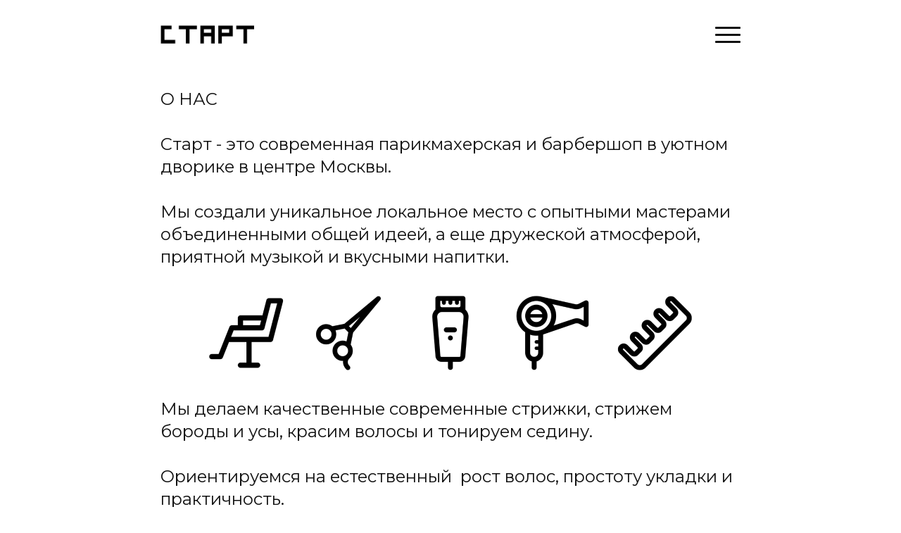

--- FILE ---
content_type: text/html
request_url: https://starthaircut.ru/about
body_size: 7990
content:
<!DOCTYPE html>
<html lang="ru">
<head>
    <meta charset="utf-8">
    <title>О нас</title>
    <meta name="description"
          content="Стрижки мужские, женские, детские, стрижка бороды и усов, моделирование бороды, стрижка машинкой, стрижка челки, стрижка кончиков, тонирование седины, окрашивание, обучение."/>
    <meta name="keywords" content="Мужская стрижка, женская стрижка, детская стрижка, стрижка бороды и усов, моделирование бороды, стрижка машинкой, стрижка челки, стрижка кончиков, тонирована седины, окрашивание, парикмахерская, барбершоп, стрижка" />
    <meta name="viewport" content="width=device-width, initial-scale=1">

    <meta property="og:title" content="О нас" />
    <meta property="og:description" content="Стрижки мужские, женские, детские, стрижка бороды и усов, моделирование бороды, стрижка машинкой, стрижка челки, стрижка кончиков, тонирование седины, окрашивание, обучение." />
    <meta property="og:image" content="https://90f1661d-2ff4-4f29-b07c-0e47453ca691.selstorage.ru/site714640/47dc168c-b0c7-4c1d-980f-cd44e08e4f9e/47dc168c-b0c7-4c1d-980f-cd44e08e4f9e-3927386.png" />

    <meta name="twitter:title" content="О нас" />
    <meta name="twitter:description" content="Стрижки мужские, женские, детские, стрижка бороды и усов, моделирование бороды, стрижка машинкой, стрижка челки, стрижка кончиков, тонирование седины, окрашивание, обучение." />
    <meta name="twitter:image" content="https://90f1661d-2ff4-4f29-b07c-0e47453ca691.selstorage.ru/site714640/47dc168c-b0c7-4c1d-980f-cd44e08e4f9e/47dc168c-b0c7-4c1d-980f-cd44e08e4f9e-3927386.png" />
    <meta name="twitter:card" content="summary_large_image" />

        <meta name="robots" content="noindex" />


        <link rel="preconnect" href="https://660c827d-ce04-4b4c-80d1-1d6200e5d4c5.selcdn.net" />

        <link rel="stylesheet" href="https://660c827d-ce04-4b4c-80d1-1d6200e5d4c5.selcdn.net/tb/0.1.852/style/styles-core.css" />

        <link rel="icon" type="image/png" sizes="16x16" href="https://90f1661d-2ff4-4f29-b07c-0e47453ca691.selstorage.ru/site714640/81ffa25f-3ea4-418d-b179-31792856333a/81ffa25f-3ea4-418d-b179-31792856333a-3866054.png">
        <link rel="icon" type="image/png" sizes="32x32" href="https://90f1661d-2ff4-4f29-b07c-0e47453ca691.selstorage.ru/site714640/81ffa25f-3ea4-418d-b179-31792856333a/81ffa25f-3ea4-418d-b179-31792856333a-3866057.png">
        <link rel="icon" type="image/png" sizes="120x120" href="https://90f1661d-2ff4-4f29-b07c-0e47453ca691.selstorage.ru/site714640/81ffa25f-3ea4-418d-b179-31792856333a/81ffa25f-3ea4-418d-b179-31792856333a-3866055.png">
        <link rel="apple-touch-icon" type="image/png" sizes="120x120" href="https://90f1661d-2ff4-4f29-b07c-0e47453ca691.selstorage.ru/site714640/81ffa25f-3ea4-418d-b179-31792856333a/81ffa25f-3ea4-418d-b179-31792856333a-3866055.png">
        <link rel="icon" type="image/png" sizes="180x180" href="https://90f1661d-2ff4-4f29-b07c-0e47453ca691.selstorage.ru/site714640/81ffa25f-3ea4-418d-b179-31792856333a/81ffa25f-3ea4-418d-b179-31792856333a-3866056.png">
        <link rel="apple-touch-icon" type="image/png" sizes="180x180" href="https://90f1661d-2ff4-4f29-b07c-0e47453ca691.selstorage.ru/site714640/81ffa25f-3ea4-418d-b179-31792856333a/81ffa25f-3ea4-418d-b179-31792856333a-3866056.png">
        <link rel="stylesheet" href="https://fonts.googleapis.com/css?family&#x3D;Montserrat:400,700&amp;subset&#x3D;all&amp;display&#x3D;swap">
        <link rel="stylesheet" href="https://fonts.googleapis.com/css?family&#x3D;Roboto&amp;subset&#x3D;all&amp;display&#x3D;swap">



</head>

<body class="sb-body   montserrat__title roboto-regular sb-content-size_xs sb-buttons-border_semi-round">
<div class="site-wrapper" tabindex="0">
            <section data-type="header-collapsible-menu" id="header-collapsible-menu" class="s-header-collapsible-menu-type-1 s-header-collapsible-menu-type-1_published"><link
                            id="header-collapsible-menu-type-1"
                            rel="stylesheet"
                            href="https://660c827d-ce04-4b4c-80d1-1d6200e5d4c5.selcdn.net/tb/0.1.852/style/blocks/header-collapsible-menu-type-1.css"
                        /><div class="s-header-collapsible-menu-type-1__top-wrapper sb-text-dark"> <div class=" sb-background sb-background" style="background: #ffffff;"></div> <div class="sb-container"><div class="s-header-collapsible-menu-type-1__top">    <a href="/" target="_self" class="sb-logotype-wrapper sb-logotype-wrapper_adaptive_size-l"><img class="lazy sb-logotype-wrapper__image" src="https://90f1661d-2ff4-4f29-b07c-0e47453ca691.selstorage.ru/site714640/6391f1c0-5726-4c0b-a368-63a14a55ba8e/6391f1c0-5726-4c0b-a368-63a14a55ba8e-3927281.jpeg" alt="Изображение"></a>    <div class="s-header-collapsible-menu-type-1__right sb-hidden-desktop">   <div class="s-header-collapsible-menu-type-1__burger"><span class="s-header-collapsible-menu-type-1__burger-line"></span></div>  </div>    <div class="s-header-collapsible-menu-type-1__right sb-hidden-desktop-lg-min"><div class="s-header-collapsible-menu-type-1__burger"><span class="s-header-collapsible-menu-type-1__burger-line"></span></div></div>  </div><div class="s-header-collapsible-menu-type-1__divider sb-hidden-desktop  s-header-collapsible-menu-type-1__divider_hidden "> <div class=" sb-background sb-background sb-background_clear s-header-collapsible-menu-type-1__background" style="background: #d7d7d7;"></div> </div><div class="s-header-collapsible-menu-type-1__divider sb-hidden-desktop-lg-min  s-header-collapsible-menu-type-1__divider_hidden "> <div class=" sb-background sb-background sb-background_clear s-header-collapsible-menu-type-1__background" style="background: #d7d7d7;"></div> </div></div></div>  <div class="s-header-collapsible-menu-type-1__menu-wrapper sb-hidden-desktop  sb-text-dark">  <div class=" sb-background sb-background" style="background: #ffffff;"></div>  <div class="s-header-collapsible-menu-type-1__menu-container sb-container"><nav class="s-header-collapsible-menu-type-1__menu">  <ul class="sb-row sb-m-11-top-minus">  <li class="sb-col_lg-3 sb-col_md-6 sb-col_sm-6 sb-col_xs-12 sb-m-11-top">  <a href="https://starthaircut.ru"   class="s-header-collapsible-menu-type-1__link sb-font-p1"     >   СТАРТ   </a>  </li>  <li class="sb-col_lg-3 sb-col_md-6 sb-col_sm-6 sb-col_xs-12 sb-m-11-top">  <a href="https://starthaircut.ru/services"   class="s-header-collapsible-menu-type-1__link sb-font-p1"     >   УСЛУГИ И ЦЕНЫ   </a>  </li>  <li class="sb-col_lg-3 sb-col_md-6 sb-col_sm-6 sb-col_xs-12 sb-m-11-top">  <a href="https://starthaircut.ru/team"   class="s-header-collapsible-menu-type-1__link sb-font-p1"     >   КОМАНДА   </a>  </li>  <li class="sb-col_lg-3 sb-col_md-6 sb-col_sm-6 sb-col_xs-12 sb-m-11-top">  <a href="https://starthaircut.ru/findus"   class="s-header-collapsible-menu-type-1__link sb-font-p1"     >   КАК НАС НАЙТИ   </a>  </li>  <li class="sb-col_lg-3 sb-col_md-6 sb-col_sm-6 sb-col_xs-12 sb-m-11-top">  <a href="https://starthaircut.ru/cashback"   class="s-header-collapsible-menu-type-1__link sb-font-p1"     >   КЭШБЭК   </a>  </li>  <li class="sb-col_lg-3 sb-col_md-6 sb-col_sm-6 sb-col_xs-12 sb-m-11-top">  <a href="https://starthaircut.ru/feedback"   class="s-header-collapsible-menu-type-1__link sb-font-p1"     >   ОТЗЫВЫ   </a>  </li>  <li class="sb-col_lg-3 sb-col_md-6 sb-col_sm-6 sb-col_xs-12 sb-m-11-top">  <a href="https://starthaircut.ru/certificate"   class="s-header-collapsible-menu-type-1__link sb-font-p1"     >   СЕРТИФИКАТ   </a>  </li>  <li class="sb-col_lg-3 sb-col_md-6 sb-col_sm-6 sb-col_xs-12 sb-m-11-top">  <a href="https://starthaircut.ru/contacts"   class="s-header-collapsible-menu-type-1__link sb-font-p1"     >   КОНТАКТЫ   </a>  </li>  <li class="sb-col_lg-3 sb-col_md-6 sb-col_sm-6 sb-col_xs-12 sb-m-11-top">  <a href="https://n290571.yclients.com/"   class="s-header-collapsible-menu-type-1__link sb-font-p1" style="color: #111111;"  target="_blank"    >   ЗАПИСАТЬСЯ ОНЛАЙН   </a>  </li>  <li class="sb-col_lg-3 sb-col_md-6 sb-col_sm-6 sb-col_xs-12 sb-m-11-top">  <a href="https://starthaircut.ru/education"   class="s-header-collapsible-menu-type-1__link sb-font-p1" style="color: #111111;"    >   ОБУЧЕНИЕ   </a>  </li>  </ul>  </nav></div></div>    <div class="s-header-collapsible-menu-type-1__menu-wrapper sb-hidden-desktop-lg-min  sb-text-dark">  <div class=" sb-background sb-background" style="background: #ffffff;"></div>  <div class="s-header-collapsible-menu-type-1__menu-container sb-container"><div class="s-header-collapsible-menu-type-1__menu sb-m-clear-bottom">   <ul class="sb-row sb-m-11-top-minus">  <li class="sb-col_lg-3 sb-col_md-6 sb-col_sm-6 sb-col_xs-12 sb-m-11-top">  <a href="https://starthaircut.ru"   class="s-header-collapsible-menu-type-1__link sb-font-p1"     >   СТАРТ   </a>  </li>  <li class="sb-col_lg-3 sb-col_md-6 sb-col_sm-6 sb-col_xs-12 sb-m-11-top">  <a href="https://starthaircut.ru/services"   class="s-header-collapsible-menu-type-1__link sb-font-p1"     >   УСЛУГИ И ЦЕНЫ   </a>  </li>  <li class="sb-col_lg-3 sb-col_md-6 sb-col_sm-6 sb-col_xs-12 sb-m-11-top">  <a href="https://starthaircut.ru/team"   class="s-header-collapsible-menu-type-1__link sb-font-p1"     >   КОМАНДА   </a>  </li>  <li class="sb-col_lg-3 sb-col_md-6 sb-col_sm-6 sb-col_xs-12 sb-m-11-top">  <a href="https://starthaircut.ru/findus"   class="s-header-collapsible-menu-type-1__link sb-font-p1"     >   КАК НАС НАЙТИ   </a>  </li>  <li class="sb-col_lg-3 sb-col_md-6 sb-col_sm-6 sb-col_xs-12 sb-m-11-top">  <a href="https://starthaircut.ru/cashback"   class="s-header-collapsible-menu-type-1__link sb-font-p1"     >   КЭШБЭК   </a>  </li>  <li class="sb-col_lg-3 sb-col_md-6 sb-col_sm-6 sb-col_xs-12 sb-m-11-top">  <a href="https://starthaircut.ru/feedback"   class="s-header-collapsible-menu-type-1__link sb-font-p1"     >   ОТЗЫВЫ   </a>  </li>  <li class="sb-col_lg-3 sb-col_md-6 sb-col_sm-6 sb-col_xs-12 sb-m-11-top">  <a href="https://starthaircut.ru/certificate"   class="s-header-collapsible-menu-type-1__link sb-font-p1"     >   СЕРТИФИКАТ   </a>  </li>  <li class="sb-col_lg-3 sb-col_md-6 sb-col_sm-6 sb-col_xs-12 sb-m-11-top">  <a href="https://starthaircut.ru/contacts"   class="s-header-collapsible-menu-type-1__link sb-font-p1"     >   КОНТАКТЫ   </a>  </li>  <li class="sb-col_lg-3 sb-col_md-6 sb-col_sm-6 sb-col_xs-12 sb-m-11-top">  <a href="https://n290571.yclients.com/"   class="s-header-collapsible-menu-type-1__link sb-font-p1" style="color: #111111;"  target="_blank"    >   ЗАПИСАТЬСЯ ОНЛАЙН   </a>  </li>  <li class="sb-col_lg-3 sb-col_md-6 sb-col_sm-6 sb-col_xs-12 sb-m-11-top">  <a href="https://starthaircut.ru/education"   class="s-header-collapsible-menu-type-1__link sb-font-p1" style="color: #111111;"    >   ОБУЧЕНИЕ   </a>  </li>  </ul>  </div></div></div>  </section>             <section data-type="call-to-action" id="call-to-action" class="s-call-to-action-type-1 sb-text-dark sb-padding-top_s sb-padding-bottom_s"><link
                            id="call-to-action-type-1"
                            rel="stylesheet"
                            href="https://660c827d-ce04-4b4c-80d1-1d6200e5d4c5.selcdn.net/tb/0.1.852/style/blocks/call-to-action-type-1.css"
                        /><div class=" sb-background" style="background: #ffffff;"></div><div class="sb-container sb-m-clear-bottom">  <div class="sb-row s-call-to-action-type-1__header sb-m-5-bottom"><div class="sb-col_lg-10 sb-col_md-12 sb-col_sm-12 sb-col_xs-12"><h3 class="sb-align-left sb-font-h3 sb-font-title"><div>О НАС</div><div><br></div>Старт - это современная парикмахерская и барбершоп в уютном дворике в центре Москвы.&nbsp;<br>​​​​<br>Мы создали уникальное локальное место с опытными мастерами объединенными общей идеей, а еще дружеской атмосферой, приятной музыкой и вкусными напитки.</h3></div></div>   </div> </section>                <section data-type="call-to-action" id="call-to-action-3" class="s-call-to-action-type-1 sb-text-white sb-align-center sb-padding-top_l sb-padding-bottom_l"><link
                            id="call-to-action-type-1"
                            rel="stylesheet"
                            href="https://660c827d-ce04-4b4c-80d1-1d6200e5d4c5.selcdn.net/tb/0.1.852/style/blocks/call-to-action-type-1.css"
                        /><div class="sb-background-image sb-background" style="background-image: url(https://90f1661d-2ff4-4f29-b07c-0e47453ca691.selstorage.ru/site714640/117dc8fa-b0c2-40ed-a721-b725306daebd/117dc8fa-b0c2-40ed-a721-b725306daebd-4143669.png);"><div class="sb-background-overlay" style="opacity: 0"></div></div><div class="sb-container sb-m-clear-bottom">   </div> </section>                <section data-type="call-to-action" id="call-to-action-5" class="s-call-to-action-type-1 sb-text-dark sb-padding-top_s sb-padding-bottom_s"><link
                            id="call-to-action-type-1"
                            rel="stylesheet"
                            href="https://660c827d-ce04-4b4c-80d1-1d6200e5d4c5.selcdn.net/tb/0.1.852/style/blocks/call-to-action-type-1.css"
                        /><div class=" sb-background" style="background: #ffffff;"></div><div class="sb-container sb-m-clear-bottom">  <div class="sb-row s-call-to-action-type-1__header sb-m-5-bottom"><div class="sb-col_lg-10 sb-col_md-12 sb-col_sm-12 sb-col_xs-12"><h3 class="sb-font-h3 sb-font-title">Мы делаем качественные современные стрижки, стрижем бороды и усы, красим волосы и тонируем седину.​<br>​<br>Ориентируемся на естественный &nbsp;рост волос, простоту укладки и практичность.​<br>​<br>Используем косметику, которую не тестируют на животных!<br>​<br>Советуем, как и чем укладывать и мыть волосы.​​<br>​<br>Угощаем домашним лимонадом,​ кофе по-вьетнамски и​ вьетнамским чаем.<br></h3></div></div>   </div> </section>                <section data-type="call-to-action" id="call-to-action-4" class="s-call-to-action-type-1 sb-text-dark sb-align-center sb-padding-top_s sb-padding-bottom_s"><link
                            id="call-to-action-type-1"
                            rel="stylesheet"
                            href="https://660c827d-ce04-4b4c-80d1-1d6200e5d4c5.selcdn.net/tb/0.1.852/style/blocks/call-to-action-type-1.css"
                        /><div class=" sb-background" style="background: #ffffff;"></div><div class="sb-container sb-m-clear-bottom">   <div class="s-call-to-action-type-1__buttons sb-m-clear-bottom">   <a href="https://b290571.yclients.com/"   class="sb-button-primary sb-button-primary_white s-call-to-action-type-1__button sb-m-20-bottom"   target="_blank"    >   ЗАПИСАТЬСЯ   </a>    </div>  </div> </section>                <section data-type="footer-customer" id="footer-customer" class="s-footer-customer-type-1 sb-text-dark sb-padding-top_s"><link
                            id="footer-customer-type-1"
                            rel="stylesheet"
                            href="https://660c827d-ce04-4b4c-80d1-1d6200e5d4c5.selcdn.net/tb/0.1.852/style/blocks/footer-customer-type-1.css"
                        /><div class=" sb-background" style="background: #ffffff;"></div><div class="sb-container"><div class="sb-row sb-m-clear-top">   <div class="sb-col_sm-12 sb-col_xs-12 sb-m-7-top s-footer-customer-type-1__column  sb-col_lg-12 sb-col_md-12 "><div class="s-footer-customer-type-1__wrapper"><div class="s-footer-customer-type-1__socials sb-text-dark"> <div class=" sb-background sb-background" style="background: #ffffff;"></div> <nav class="s-footer-customer-type-1__socials-list">   <a class="s-footer-customer-type-1__item sb-color-border" href="tel:+79959001911" aria-label="  Номер телефона ">             <svg width="16" height="16" viewBox="0 0 16 16" fill="none" xmlns="http://www.w3.org/2000/svg"><g id="social_ic-phone_x16"><path d="M14.2772 11.1462L13.1995 11.0709C12.4568 11.0189 11.7453 10.8682 11.0753 10.6336C10.7636 10.5246 10.4205 10.5503 10.1432 10.7297L8.49203 11.7977C6.62665 10.6763 5.15294 8.98667 4.30775 6.97824L5.59449 5.49273C5.81108 5.24242 5.88405 4.90593 5.81895 4.58147C5.68021 3.88885 5.63038 3.16464 5.68222 2.42325L5.75758 1.34559C5.79903 0.752816 5.35014 0.234178 4.5348 0.177163L3.13883 0.0795473C1.94384 -0.00401429 0.913529 0.906931 0.831569 2.10176C0.342767 9.22795 5.71791 15.4113 12.8428 15.9191C14.0374 16.0042 15.0829 15.1105 15.1664 13.9157L15.2795 12.2992C15.3209 11.7064 14.8699 11.1877 14.2772 11.1462Z" fill="currentColor"/></g></svg>      </a>    <a class="s-footer-customer-type-1__item sb-color-border" href="https://wa.me/79959001911" target="_blank" aria-label="  Whatsapp ">       <svg width="16" height="16" viewBox="0 0 16 16" fill="none" xmlns="http://www.w3.org/2000/svg"><g id="social_ic-whatsapp_x16"><path fill-rule="evenodd" clip-rule="evenodd" d="M8.14201 0C12.4749 0 16 3.49891 16 7.79964C16 12.0999 12.4749 15.5984 8.14207 15.5984C6.84253 15.5984 5.55848 15.278 4.42238 14.671L0.270689 15.9902C0.250014 15.9968 0.228819 16 0.20778 16C0.152871 16 0.0991049 15.9782 0.0594685 15.9377C0.00455945 15.8818 -0.014142 15.7997 0.0110009 15.7255L1.36077 11.7439C0.655572 10.5523 0.283313 9.19065 0.283313 7.79964C0.283313 3.49891 3.80871 0 8.14201 0ZM11.8392 9.19382C11.808 9.17886 10.6415 8.60447 10.4343 8.52987C10.3497 8.49948 10.259 8.46982 10.1626 8.46982C10.0051 8.46982 9.87277 8.54831 9.7697 8.70249C9.65318 8.87569 9.30046 9.288 9.19147 9.41117C9.17723 9.42743 9.15781 9.44686 9.14617 9.44686C9.13573 9.44686 8.95521 9.37252 8.90056 9.34878C7.64929 8.80525 6.69952 7.49818 6.56929 7.27777C6.55069 7.24608 6.54991 7.23169 6.54975 7.23169C6.55433 7.21491 6.5964 7.17273 6.61812 7.15096C6.68165 7.0881 6.75048 7.00525 6.81708 6.92509C6.84861 6.88712 6.8802 6.84909 6.91121 6.81325C7.00783 6.70083 7.05085 6.61356 7.10072 6.51247L7.12684 6.45995C7.24861 6.21803 7.14461 6.01387 7.111 5.94795C7.08342 5.89278 6.5909 4.7041 6.53853 4.57922C6.41261 4.27787 6.24622 4.13756 6.015 4.13756C5.99355 4.13756 6.015 4.13756 5.92503 4.14135C5.81547 4.14597 5.21884 4.22452 4.95505 4.39081C4.67531 4.56717 4.20207 5.12935 4.20207 6.11803C4.20207 7.00784 4.76674 7.848 5.00918 8.16753C5.01521 8.17558 5.02627 8.19195 5.04233 8.21543C5.97079 9.57138 7.12825 10.5763 8.3016 11.045C9.43121 11.4962 9.96612 11.5484 10.2702 11.5484C10.2703 11.5484 10.2703 11.5484 10.2703 11.5484C10.3981 11.5484 10.5004 11.5383 10.5906 11.5295L10.6478 11.524C11.0381 11.4894 11.8956 11.045 12.0907 10.503C12.2444 10.076 12.2849 9.60951 12.1826 9.44021C12.1126 9.32509 11.9919 9.26717 11.8392 9.19382Z" fill="currentColor"/></g></svg>            </a>    <a class="s-footer-customer-type-1__item sb-color-border" href="https://telegram.me/starthaircut" aria-label="  Telegram ">        <svg width="16" height="13" viewBox="0 0 16 13" fill="none" xmlns="http://www.w3.org/2000/svg"><g id="social_ic-telegram_x16"><path d="M1.09992 5.59647C5.39487 3.76188 8.25885 2.55241 9.69185 1.96805C13.7834 0.299594 14.6335 0.00976514 15.1877 9.27819e-05C15.3095 -0.00191006 15.582 0.0277027 15.7586 0.16813C15.9076 0.286703 15.9486 0.44688 15.9683 0.5593C15.9879 0.671721 16.0123 0.927819 15.9929 1.12793C15.7712 3.41192 14.8118 8.95457 14.3237 11.5127C14.1172 12.5951 13.7105 12.958 13.3168 12.9936C12.4613 13.0707 11.8116 12.4392 10.9829 11.9067C9.68624 11.0733 8.95369 10.5545 7.69503 9.74136C6.24042 8.80157 7.18338 8.28505 8.01236 7.44091C8.22931 7.21999 11.999 3.85836 12.0719 3.55341C12.0811 3.51527 12.0895 3.37311 12.0034 3.29804C11.9172 3.22297 11.7901 3.24864 11.6983 3.26906C11.5683 3.29799 9.4968 4.64035 5.48389 7.29611C4.89591 7.69195 4.36333 7.88482 3.88616 7.87472C3.36012 7.86357 2.34822 7.58311 1.59598 7.34338C0.673328 7.04933 -0.0599784 6.89387 0.00387615 6.3945C0.0371355 6.13439 0.402482 5.86838 1.09992 5.59647Z" fill="currentColor"/></g></svg>           </a>    <a class="s-footer-customer-type-1__item sb-color-border" href="https://vk.com/starthaircut" aria-label="  Вконтакте  ">  <svg width="24" height="24" viewBox="0 0 24 24" fill="none" xmlns="http://www.w3.org/2000/svg"><g id="social_ic-vk_x24"><path id="ic-vk" fill-rule="evenodd" clip-rule="evenodd" d="M17.7703 13.3585C18.301 13.9307 18.8612 14.4692 19.3372 15.0992C19.5475 15.3791 19.7466 15.668 19.8989 15.9929C20.1147 16.4548 19.9192 16.963 19.5442 16.9906L17.2133 16.9894C16.6121 17.0445 16.1325 16.7772 15.7293 16.3233C15.4066 15.9602 15.1077 15.5739 14.7974 15.1986C14.6702 15.0452 14.537 14.9008 14.3779 14.7868C14.0597 14.5586 13.7835 14.6285 13.6017 14.995C13.4165 15.3678 13.3745 15.7806 13.3563 16.1961C13.3313 16.8023 13.1654 16.9616 12.6141 16.9894C11.4358 17.0507 10.3175 16.8539 9.2787 16.1974C8.36284 15.6187 7.65263 14.8017 7.03447 13.8767C5.83089 12.0757 4.90919 10.0967 4.08081 8.06218C3.89434 7.60381 4.03071 7.35776 4.48864 7.34905C5.24905 7.33273 6.00936 7.33389 6.77067 7.34789C7.07973 7.35288 7.28433 7.54865 7.40366 7.87111C7.81507 8.98833 8.31847 10.0513 8.95036 11.0365C9.11863 11.2988 9.29022 11.5611 9.53456 11.7458C9.80487 11.9502 10.0107 11.8824 10.1378 11.5499C10.2185 11.339 10.2539 11.1119 10.2721 10.886C10.3323 10.109 10.3402 9.33337 10.2346 8.5591C10.1697 8.07588 9.92326 7.76306 9.48667 7.67162C9.26388 7.625 9.29705 7.53344 9.40492 7.393C9.59228 7.15078 9.76849 7 10.1198 7H12.7541C13.1688 7.0904 13.2609 7.29616 13.3177 7.75703L13.3199 10.9887C13.3154 11.1672 13.4006 11.6966 13.6916 11.8147C13.9245 11.8987 14.078 11.693 14.2177 11.5299C14.8484 10.7906 15.2986 9.91686 15.7007 9.01214C15.8792 8.61432 16.0327 8.20117 16.1814 7.78838C16.2916 7.48206 16.4645 7.33134 16.7769 7.33802L19.3122 7.34051C19.3874 7.34051 19.4635 7.34173 19.5363 7.35549C19.9635 7.4359 20.0806 7.63888 19.9486 8.09963C19.7407 8.82252 19.3362 9.42493 18.9407 10.0301C18.5179 10.6763 18.0657 11.3003 17.6464 11.9502C17.2611 12.5438 17.2917 12.843 17.7703 13.3585V13.3585Z" fill="currentColor"/></g></svg>                 </a>    <a class="s-footer-customer-type-1__item sb-color-border" href="https://www.tiktok.com/@starthaircut" aria-label="  Tiktok ">           <svg width="16" height="16" viewBox="0 0 16 16" fill="none" xmlns="http://www.w3.org/2000/svg"><g id="social_ic-tiktok_x16"><path d="M15.0206 4.00608C14.1061 4.00608 13.2623 3.70312 12.5847 3.19203C11.8076 2.60614 11.2492 1.74671 11.0521 0.756148C11.0032 0.511401 10.9769 0.25883 10.9744 0H8.36204V7.13833L8.35891 11.0483C8.35891 12.0937 7.67819 12.98 6.73457 13.2917C6.46072 13.3822 6.16496 13.4251 5.85699 13.4082C5.46389 13.3866 5.09552 13.268 4.77535 13.0764C4.094 12.6689 3.63205 11.9297 3.61953 11.084C3.59981 9.76232 4.66831 8.68474 5.98906 8.68474C6.24977 8.68474 6.50015 8.72731 6.73457 8.80461V6.85353V6.15215C6.48732 6.11553 6.23569 6.09644 5.98124 6.09644C4.53561 6.09644 3.18356 6.69735 2.21709 7.77993C1.48661 8.59805 1.04844 9.64182 0.980839 10.7363C0.892268 12.1741 1.41838 13.5409 2.43868 14.5493C2.58859 14.6973 2.74602 14.8347 2.91064 14.9615C3.78541 15.6347 4.85484 15.9996 5.98124 15.9996C6.23569 15.9996 6.48732 15.9808 6.73457 15.9442C7.78679 15.7883 8.75764 15.3067 9.5238 14.5493C10.4652 13.6188 10.9854 12.3835 10.991 11.0687L10.9776 5.22981C11.4267 5.57628 11.9177 5.86296 12.4448 6.08549C13.2645 6.43132 14.1336 6.60659 15.0281 6.60628V4.70934V4.00545C15.0287 4.00608 15.0212 4.00608 15.0206 4.00608Z" fill="currentColor"/></g></svg>        </a>    <a class="s-footer-customer-type-1__item sb-color-border" href="https://##" aria-label="  Youtube ">          <svg width="24" height="24" viewBox="0 0 24 24" fill="none" xmlns="http://www.w3.org/2000/svg"><g id="social_ic-youtube_x24"><path id="ic-youtube" fill-rule="evenodd" clip-rule="evenodd" d="M19.3764 7.03011C18.7988 6.29845 17.7325 6 15.6961 6H8.30379C6.22075 6 5.13636 6.3177 4.56098 7.09667C4 7.85616 4 8.97522 4 10.524V13.476C4 16.4766 4.6656 18 8.30379 18H15.6961C17.4621 18 18.4407 17.7366 19.0738 17.0909C19.723 16.4288 20 15.3477 20 13.476V10.524C20 8.89068 19.9566 7.76502 19.3764 7.03011ZM14.2721 12.4076L10.9153 14.2772C10.8402 14.319 10.7581 14.3398 10.6762 14.3398C10.5834 14.3398 10.4908 14.3131 10.4088 14.2602C10.2543 14.1605 10.1601 13.9821 10.1601 13.7897V10.0624C10.1601 9.87036 10.2541 9.69214 10.4082 9.59237C10.5624 9.49259 10.7541 9.48577 10.9141 9.57432L14.2709 11.4319C14.4417 11.5264 14.5489 11.7143 14.5492 11.9193C14.5494 12.1245 14.4426 12.3126 14.2721 12.4076Z" fill="currentColor"/></g></svg>         </a>   </nav></div></div></div>  </div></div> </section>     </div>

<template id="popups-stash">
</template>

<template id="popups-images-stash">
</template>

<script>
    window.tbConfig={"inFrame":false,"enableLazyLoading":false,"enableJsLazyLoading":false,"enableDynamicGoods":true,"isPreviewMode":false,"posScriptUrl":"https://forma.tinkoff.ru/static/onlineScript.js","enableMessengerLazyLoading":true,"usePublicSitesOrdersApi":true,"hasPromocodes":false,"showAgreementCheckboxes":false,"yandexMapsApiKey":"a9eba83c-b342-4dfe-ab11-2c7cbd6839cb","cartHash":"U2FsdGVkX19cViroQNRNQsQcSKGJu9EwX7/wujt/DceEJIOXvQ0eB1q0QcOhhCjBkQpaAjxVI0GlekNbMmzjOiHJiINQEsp9+ZCQWq0rUXWMXxOUHnwC4WiZS3vImIeU","enableSitesCheckoutIntegration":false,"yaMetricsCounter":"92789082","staticPath":"https://660c827d-ce04-4b4c-80d1-1d6200e5d4c5.selcdn.net/tb/0.1.852","enableUserAnimations":false};
    window.tbConfig.isExported=false;window.tbConfig.exportedApiUrl=null;
    window.tbConfig.apiUrl=!window.tbConfig.isExported ? '' : window.tbConfig.exportedApiUrl;
    window.tbConfig.isModern='noModule'in HTMLScriptElement.prototype;
    (function (){var n,o="chrome"in window,e="InstallTrigger"in window;function t(n){var o=document.createElement("script");return o.src="".concat(window.tbConfig.staticPath,"/js/").concat(n),window.tbConfig.isModern&&(o.type="module",o.src=o.src.replace(".js",".modern.js")),o.defer=!0,o}function d(n){var o=t(n);document.head.appendChild(o)}window.tbConfig.enableLazyLoading&&d("lazy-load.js"),"attachShadow"in Element.prototype||d("lit-polyfill-support.js"),d("webcomponents-loader.js"),o||e||d("smoothscroll.js"),n=t("front.js"),document.addEventListener("DOMContentLoaded",(function(){document.head.appendChild(n)}));})()
</script>

    <link rel="stylesheet" href="https://660c827d-ce04-4b4c-80d1-1d6200e5d4c5.selcdn.net/tb/0.1.852/style/size-xs.css" />
    <link rel="stylesheet" href="https://660c827d-ce04-4b4c-80d1-1d6200e5d4c5.selcdn.net/tb/0.1.852/style/popups.css" />
    <link rel="stylesheet" href="https://660c827d-ce04-4b4c-80d1-1d6200e5d4c5.selcdn.net/tb/0.1.852/style/styles-helpers.css" />


      <section id="yandex-metrica-script" data-type="script"><div class="sb-container sb-container_no-position"> 
        <!-- Yandex Metrica -->
        <script type="text/javascript">
           (function(m,e,t,r,i,k,a){m[i]=m[i]||function(){(m[i].a=m[i].a||[]).push(arguments)};
           m[i].l=1*new Date();k=e.createElement(t),a=e.getElementsByTagName(t)[0],k.async=1,k.src=r,a.parentNode.insertBefore(k,a)})
           (window, document, "script", "https://mc.yandex.ru/metrika/tag.js", "ym");
           ym(92789082, "init", {
                id:92789082,
                clickmap:true,
                trackLinks:true,
                webvisor:true,
                accurateTrackBounce:true,
                ecommerce:"dataLayer"
           });
        </script>
        <noscript><div><img src="https://mc.yandex.ru/watch/92789082" style="position:absolute; left:-9999px;" alt="" /></div></noscript>
        <!-- End Yandex Metrica --> </div></section>  
</body>
</html>


--- FILE ---
content_type: text/css
request_url: https://660c827d-ce04-4b4c-80d1-1d6200e5d4c5.selcdn.net/tb/0.1.852/style/size-xs.css
body_size: 89319
content:
@media screen and (max-width:639px){.sb-content-size_xs .sb-font-h1{--font-size:32px;font-size:24px;line-height:32px}}@media (min-width:640px) and (max-width:959px){.sb-content-size_xs .sb-font-h1{--font-size:48px;font-size:36px;line-height:44px}}@media (min-width:960px) and (max-width:1359px){.sb-content-size_xs .sb-font-h1{--font-size:56px;font-size:40px;line-height:48px}}@media screen and (min-width:1360px){.sb-content-size_xs .sb-font-h1{--font-size:72px;font-size:56px;line-height:64px}}@media screen and (max-width:639px){.sb-content-size_xs .sb-font-h2{--font-size:28px;font-size:20px;line-height:28px}}@media (min-width:640px) and (max-width:959px){.sb-content-size_xs .sb-font-h2{--font-size:40px;font-size:32px;line-height:40px}}@media (min-width:960px) and (max-width:1359px){.sb-content-size_xs .sb-font-h2{--font-size:48px;font-size:36px;line-height:44px}}@media screen and (min-width:1360px){.sb-content-size_xs .sb-font-h2{--font-size:56px;font-size:40px;line-height:48px}}@media screen and (max-width:639px){.sb-content-size_xs .sb-font-h3{--font-size:24px;font-size:16px;line-height:24px}}@media (min-width:640px) and (max-width:959px){.sb-content-size_xs .sb-font-h3{--font-size:28px;font-size:20px;line-height:28px}}@media (min-width:960px) and (max-width:1359px){.sb-content-size_xs .sb-font-h3{--font-size:32px;font-size:24px;line-height:32px}}@media screen and (min-width:1360px){.sb-content-size_xs .sb-font-h3{--font-size:40px;font-size:32px;line-height:40px}}@media screen and (max-width:639px){.sb-content-size_xs .sb-font-h4{--font-size:20px;font-size:12px;line-height:16px}}@media (min-width:640px) and (max-width:959px){.sb-content-size_xs .sb-font-h4{--font-size:24px;font-size:16px;line-height:24px}}@media (min-width:960px) and (max-width:1359px){.sb-content-size_xs .sb-font-h4{--font-size:24px;font-size:16px;line-height:24px}}@media screen and (min-width:1360px){.sb-content-size_xs .sb-font-h4{--font-size:32px;font-size:24px;line-height:32px}}@media screen and (max-width:639px){.sb-content-size_xs .sb-font-h5{--font-size:20;font-size:12px;line-height:16px}}@media (min-width:640px) and (max-width:959px){.sb-content-size_xs .sb-font-h5{--font-size:20px;font-size:12px;line-height:16px}}@media (min-width:960px) and (max-width:1359px){.sb-content-size_xs .sb-font-h5{--font-size:20px;font-size:12px;line-height:16px}}@media screen and (min-width:1360px){.sb-content-size_xs .sb-font-h5{--font-size:24px;font-size:16px;line-height:24px}}@media screen and (max-width:639px){.sb-content-size_xs .sb-font-p1{--font-size:20px;font-size:12px;line-height:16px}}@media (min-width:640px) and (max-width:959px){.sb-content-size_xs .sb-font-p1{--font-size:20px;font-size:12px;line-height:16px}}@media (min-width:960px) and (max-width:1359px){.sb-content-size_xs .sb-font-p1{--font-size:24px;font-size:16px;line-height:24px}}@media screen and (min-width:1360px){.sb-content-size_xs .sb-font-p1{--font-size:24px;font-size:16px;line-height:24px}}@media screen and (max-width:639px){.sb-content-size_xs .sb-font-p2{--font-size:20;font-size:12px;line-height:16px}}@media (min-width:640px) and (max-width:959px){.sb-content-size_xs .sb-font-p2{--font-size:20;font-size:12px;line-height:16px}}@media (min-width:960px) and (max-width:1359px){.sb-content-size_xs .sb-font-p2{--font-size:20px;font-size:12px;line-height:16px}}@media screen and (min-width:1360px){.sb-content-size_xs .sb-font-p2{--font-size:20px;font-size:12px;line-height:16px}}@media screen and (max-width:639px){.sb-content-size_xs .sb-font-p3{--font-size:20;font-size:12px;line-height:16px}}@media (min-width:640px) and (max-width:959px){.sb-content-size_xs .sb-font-p3{--font-size:20;font-size:12px;line-height:16px}}@media (min-width:960px) and (max-width:1359px){.sb-content-size_xs .sb-font-p3{--font-size:20;font-size:12px;line-height:16px}}@media screen and (min-width:1360px){.sb-content-size_xs .sb-font-p3{--font-size:20;font-size:12px;line-height:16px}}@media screen and (max-width:959px){.sb-content-size_xs .sb-font-p4{--font-size:20;font-size:12px;line-height:16px}}@media screen and (min-width:960px){.sb-content-size_xs .sb-font-p4{--font-size:20;font-size:12px;line-height:16px}}@media screen and (max-width:959px){.sb-content-size_xs .sb-font-d1{--font-size:96px;font-size:80px;line-height:88px}}@media screen and (min-width:960px){.sb-content-size_xs .sb-font-d1{--font-size:112px;font-size:96px;line-height:104px}}@media screen and (max-width:959px){.sb-content-size_xs .sb-font-d2{--font-size:64px;font-size:48px;line-height:56px}}@media screen and (min-width:960px){.sb-content-size_xs .sb-font-d2{--font-size:96px;font-size:80px;line-height:88px}}@media screen and (max-width:959px){.sb-content-size_xs .sb-font-d3{--font-size:40px;font-size:32px;line-height:40px}}@media screen and (min-width:960px){.sb-content-size_xs .sb-font-d3{--font-size:72px;font-size:56px;line-height:64px}}@media screen and (max-width:959px){.sb-content-size_xs .sb-font-d4{--font-size:36px;font-size:28px;line-height:36px}}@media screen and (min-width:960px){.sb-content-size_xs .sb-font-d4{--font-size:56px;font-size:40px;line-height:48px}}@media screen and (max-width:959px){.sb-content-size_xs .sb-font-d5{--font-size:32px;font-size:24px;line-height:32px}}@media screen and (min-width:960px){.sb-content-size_xs .sb-font-d5{--font-size:40px;font-size:32px;line-height:40px}}@media screen and (max-width:639px){.sb-content-size_xs .sb-m-0-top{margin-top:48px}}@media (min-width:640px) and (max-width:959px){.sb-content-size_xs .sb-m-0-top{margin-top:56px}}@media (min-width:960px) and (max-width:1359px){.sb-content-size_xs .sb-m-0-top{margin-top:56px}}@media screen and (min-width:1360px){.sb-content-size_xs .sb-m-0-top{margin-top:64px}}@media screen and (max-width:639px){.sb-content-size_xs .sb-m-0-left{margin-left:48px}}@media (min-width:640px) and (max-width:959px){.sb-content-size_xs .sb-m-0-left{margin-left:56px}}@media (min-width:960px) and (max-width:1359px){.sb-content-size_xs .sb-m-0-left{margin-left:56px}}@media screen and (min-width:1360px){.sb-content-size_xs .sb-m-0-left{margin-left:64px}}@media screen and (max-width:639px){.sb-content-size_xs .sb-m-0-right{margin-right:48px}}@media (min-width:640px) and (max-width:959px){.sb-content-size_xs .sb-m-0-right{margin-right:56px}}@media (min-width:960px) and (max-width:1359px){.sb-content-size_xs .sb-m-0-right{margin-right:56px}}@media screen and (min-width:1360px){.sb-content-size_xs .sb-m-0-right{margin-right:64px}}@media screen and (max-width:639px){.sb-content-size_xs .sb-m-0-bottom{margin-bottom:48px}}@media (min-width:640px) and (max-width:959px){.sb-content-size_xs .sb-m-0-bottom{margin-bottom:56px}}@media (min-width:960px) and (max-width:1359px){.sb-content-size_xs .sb-m-0-bottom{margin-bottom:56px}}@media screen and (min-width:1360px){.sb-content-size_xs .sb-m-0-bottom{margin-bottom:64px}}@media screen and (max-width:639px){.sb-content-size_xs .sb-m-0-top-minus{margin-top:-48px}}@media (min-width:640px) and (max-width:959px){.sb-content-size_xs .sb-m-0-top-minus{margin-top:-56px}}@media (min-width:960px) and (max-width:1359px){.sb-content-size_xs .sb-m-0-top-minus{margin-top:-56px}}@media screen and (min-width:1360px){.sb-content-size_xs .sb-m-0-top-minus{margin-top:-64px}}@media screen and (max-width:639px){.sb-content-size_xs .sb-m-0-bottom-minus{margin-bottom:-48px}}@media (min-width:640px) and (max-width:959px){.sb-content-size_xs .sb-m-0-bottom-minus{margin-bottom:-56px}}@media (min-width:960px) and (max-width:1359px){.sb-content-size_xs .sb-m-0-bottom-minus{margin-bottom:-56px}}@media screen and (min-width:1360px){.sb-content-size_xs .sb-m-0-bottom-minus{margin-bottom:-64px}}@media screen and (max-width:639px){.sb-content-size_xs .sb-p-0-top{padding-top:48px}}@media (min-width:640px) and (max-width:959px){.sb-content-size_xs .sb-p-0-top{padding-top:56px}}@media (min-width:960px) and (max-width:1359px){.sb-content-size_xs .sb-p-0-top{padding-top:56px}}@media screen and (min-width:1360px){.sb-content-size_xs .sb-p-0-top{padding-top:64px}}@media screen and (max-width:639px){.sb-content-size_xs .sb-p-0-left{padding-left:48px}}@media (min-width:640px) and (max-width:959px){.sb-content-size_xs .sb-p-0-left{padding-left:56px}}@media (min-width:960px) and (max-width:1359px){.sb-content-size_xs .sb-p-0-left{padding-left:56px}}@media screen and (min-width:1360px){.sb-content-size_xs .sb-p-0-left{padding-left:64px}}@media screen and (max-width:639px){.sb-content-size_xs .sb-p-0-right{padding-right:48px}}@media (min-width:640px) and (max-width:959px){.sb-content-size_xs .sb-p-0-right{padding-right:56px}}@media (min-width:960px) and (max-width:1359px){.sb-content-size_xs .sb-p-0-right{padding-right:56px}}@media screen and (min-width:1360px){.sb-content-size_xs .sb-p-0-right{padding-right:64px}}@media screen and (max-width:639px){.sb-content-size_xs .sb-p-0-bottom{padding-bottom:48px}}@media (min-width:640px) and (max-width:959px){.sb-content-size_xs .sb-p-0-bottom{padding-bottom:56px}}@media (min-width:960px) and (max-width:1359px){.sb-content-size_xs .sb-p-0-bottom{padding-bottom:56px}}@media screen and (min-width:1360px){.sb-content-size_xs .sb-p-0-bottom{padding-bottom:64px}}@media screen and (max-width:639px){.sb-content-size_xs .sb-m-1-top{margin-top:40px}}@media (min-width:640px) and (max-width:959px){.sb-content-size_xs .sb-m-1-top{margin-top:48px}}@media (min-width:960px) and (max-width:1359px){.sb-content-size_xs .sb-m-1-top{margin-top:48px}}@media screen and (min-width:1360px){.sb-content-size_xs .sb-m-1-top{margin-top:56px}}@media screen and (max-width:639px){.sb-content-size_xs .sb-m-1-left{margin-left:40px}}@media (min-width:640px) and (max-width:959px){.sb-content-size_xs .sb-m-1-left{margin-left:48px}}@media (min-width:960px) and (max-width:1359px){.sb-content-size_xs .sb-m-1-left{margin-left:48px}}@media screen and (min-width:1360px){.sb-content-size_xs .sb-m-1-left{margin-left:56px}}@media screen and (max-width:639px){.sb-content-size_xs .sb-m-1-right{margin-right:40px}}@media (min-width:640px) and (max-width:959px){.sb-content-size_xs .sb-m-1-right{margin-right:48px}}@media (min-width:960px) and (max-width:1359px){.sb-content-size_xs .sb-m-1-right{margin-right:48px}}@media screen and (min-width:1360px){.sb-content-size_xs .sb-m-1-right{margin-right:56px}}@media screen and (max-width:639px){.sb-content-size_xs .sb-m-1-bottom{margin-bottom:40px}}@media (min-width:640px) and (max-width:959px){.sb-content-size_xs .sb-m-1-bottom{margin-bottom:48px}}@media (min-width:960px) and (max-width:1359px){.sb-content-size_xs .sb-m-1-bottom{margin-bottom:48px}}@media screen and (min-width:1360px){.sb-content-size_xs .sb-m-1-bottom{margin-bottom:56px}}@media screen and (max-width:639px){.sb-content-size_xs .sb-m-1-top-minus{margin-top:-40px}}@media (min-width:640px) and (max-width:959px){.sb-content-size_xs .sb-m-1-top-minus{margin-top:-48px}}@media (min-width:960px) and (max-width:1359px){.sb-content-size_xs .sb-m-1-top-minus{margin-top:-48px}}@media screen and (min-width:1360px){.sb-content-size_xs .sb-m-1-top-minus{margin-top:-56px}}@media screen and (max-width:639px){.sb-content-size_xs .sb-m-1-bottom-minus{margin-bottom:-40px}}@media (min-width:640px) and (max-width:959px){.sb-content-size_xs .sb-m-1-bottom-minus{margin-bottom:-48px}}@media (min-width:960px) and (max-width:1359px){.sb-content-size_xs .sb-m-1-bottom-minus{margin-bottom:-48px}}@media screen and (min-width:1360px){.sb-content-size_xs .sb-m-1-bottom-minus{margin-bottom:-56px}}@media screen and (max-width:639px){.sb-content-size_xs .sb-p-1-top{padding-top:40px}}@media (min-width:640px) and (max-width:959px){.sb-content-size_xs .sb-p-1-top{padding-top:48px}}@media (min-width:960px) and (max-width:1359px){.sb-content-size_xs .sb-p-1-top{padding-top:48px}}@media screen and (min-width:1360px){.sb-content-size_xs .sb-p-1-top{padding-top:56px}}@media screen and (max-width:639px){.sb-content-size_xs .sb-p-1-left{padding-left:40px}}@media (min-width:640px) and (max-width:959px){.sb-content-size_xs .sb-p-1-left{padding-left:48px}}@media (min-width:960px) and (max-width:1359px){.sb-content-size_xs .sb-p-1-left{padding-left:48px}}@media screen and (min-width:1360px){.sb-content-size_xs .sb-p-1-left{padding-left:56px}}@media screen and (max-width:639px){.sb-content-size_xs .sb-p-1-right{padding-right:40px}}@media (min-width:640px) and (max-width:959px){.sb-content-size_xs .sb-p-1-right{padding-right:48px}}@media (min-width:960px) and (max-width:1359px){.sb-content-size_xs .sb-p-1-right{padding-right:48px}}@media screen and (min-width:1360px){.sb-content-size_xs .sb-p-1-right{padding-right:56px}}@media screen and (max-width:639px){.sb-content-size_xs .sb-p-1-bottom{padding-bottom:40px}}@media (min-width:640px) and (max-width:959px){.sb-content-size_xs .sb-p-1-bottom{padding-bottom:48px}}@media (min-width:960px) and (max-width:1359px){.sb-content-size_xs .sb-p-1-bottom{padding-bottom:48px}}@media screen and (min-width:1360px){.sb-content-size_xs .sb-p-1-bottom{padding-bottom:56px}}@media screen and (max-width:639px){.sb-content-size_xs .sb-m-2-top{margin-top:36px}}@media (min-width:640px) and (max-width:959px){.sb-content-size_xs .sb-m-2-top{margin-top:40px}}@media (min-width:960px) and (max-width:1359px){.sb-content-size_xs .sb-m-2-top{margin-top:40px}}@media screen and (min-width:1360px){.sb-content-size_xs .sb-m-2-top{margin-top:48px}}@media screen and (max-width:639px){.sb-content-size_xs .sb-m-2-left{margin-left:36px}}@media (min-width:640px) and (max-width:959px){.sb-content-size_xs .sb-m-2-left{margin-left:40px}}@media (min-width:960px) and (max-width:1359px){.sb-content-size_xs .sb-m-2-left{margin-left:40px}}@media screen and (min-width:1360px){.sb-content-size_xs .sb-m-2-left{margin-left:48px}}@media screen and (max-width:639px){.sb-content-size_xs .sb-m-2-right{margin-right:36px}}@media (min-width:640px) and (max-width:959px){.sb-content-size_xs .sb-m-2-right{margin-right:40px}}@media (min-width:960px) and (max-width:1359px){.sb-content-size_xs .sb-m-2-right{margin-right:40px}}@media screen and (min-width:1360px){.sb-content-size_xs .sb-m-2-right{margin-right:48px}}@media screen and (max-width:639px){.sb-content-size_xs .sb-m-2-bottom{margin-bottom:36px}}@media (min-width:640px) and (max-width:959px){.sb-content-size_xs .sb-m-2-bottom{margin-bottom:40px}}@media (min-width:960px) and (max-width:1359px){.sb-content-size_xs .sb-m-2-bottom{margin-bottom:40px}}@media screen and (min-width:1360px){.sb-content-size_xs .sb-m-2-bottom{margin-bottom:48px}}@media screen and (max-width:639px){.sb-content-size_xs .sb-m-2-top-minus{margin-top:-36px}}@media (min-width:640px) and (max-width:959px){.sb-content-size_xs .sb-m-2-top-minus{margin-top:-40px}}@media (min-width:960px) and (max-width:1359px){.sb-content-size_xs .sb-m-2-top-minus{margin-top:-40px}}@media screen and (min-width:1360px){.sb-content-size_xs .sb-m-2-top-minus{margin-top:-48px}}@media screen and (max-width:639px){.sb-content-size_xs .sb-m-2-bottom-minus{margin-bottom:-36px}}@media (min-width:640px) and (max-width:959px){.sb-content-size_xs .sb-m-2-bottom-minus{margin-bottom:-40px}}@media (min-width:960px) and (max-width:1359px){.sb-content-size_xs .sb-m-2-bottom-minus{margin-bottom:-40px}}@media screen and (min-width:1360px){.sb-content-size_xs .sb-m-2-bottom-minus{margin-bottom:-48px}}@media screen and (max-width:639px){.sb-content-size_xs .sb-p-2-top{padding-top:48px}}@media (min-width:640px) and (max-width:959px){.sb-content-size_xs .sb-p-2-top{padding-top:56px}}@media (min-width:960px) and (max-width:1359px){.sb-content-size_xs .sb-p-2-top{padding-top:56px}}@media screen and (min-width:1360px){.sb-content-size_xs .sb-p-2-top{padding-top:64px}}@media screen and (max-width:639px){.sb-content-size_xs .sb-p-2-left{padding-left:48px}}@media (min-width:640px) and (max-width:959px){.sb-content-size_xs .sb-p-2-left{padding-left:56px}}@media (min-width:960px) and (max-width:1359px){.sb-content-size_xs .sb-p-2-left{padding-left:56px}}@media screen and (min-width:1360px){.sb-content-size_xs .sb-p-2-left{padding-left:64px}}@media screen and (max-width:639px){.sb-content-size_xs .sb-p-2-right{padding-right:48px}}@media (min-width:640px) and (max-width:959px){.sb-content-size_xs .sb-p-2-right{padding-right:56px}}@media (min-width:960px) and (max-width:1359px){.sb-content-size_xs .sb-p-2-right{padding-right:56px}}@media screen and (min-width:1360px){.sb-content-size_xs .sb-p-2-right{padding-right:64px}}@media screen and (max-width:639px){.sb-content-size_xs .sb-p-2-bottom{padding-bottom:48px}}@media (min-width:640px) and (max-width:959px){.sb-content-size_xs .sb-p-2-bottom{padding-bottom:56px}}@media (min-width:960px) and (max-width:1359px){.sb-content-size_xs .sb-p-2-bottom{padding-bottom:56px}}@media screen and (min-width:1360px){.sb-content-size_xs .sb-p-2-bottom{padding-bottom:64px}}@media screen and (max-width:639px){.sb-content-size_xs .sb-m-3-top{margin-top:32px}}@media (min-width:640px) and (max-width:959px){.sb-content-size_xs .sb-m-3-top{margin-top:36px}}@media (min-width:960px) and (max-width:1359px){.sb-content-size_xs .sb-m-3-top{margin-top:36px}}@media screen and (min-width:1360px){.sb-content-size_xs .sb-m-3-top{margin-top:40px}}@media screen and (max-width:639px){.sb-content-size_xs .sb-m-3-left{margin-left:32px}}@media (min-width:640px) and (max-width:959px){.sb-content-size_xs .sb-m-3-left{margin-left:36px}}@media (min-width:960px) and (max-width:1359px){.sb-content-size_xs .sb-m-3-left{margin-left:36px}}@media screen and (min-width:1360px){.sb-content-size_xs .sb-m-3-left{margin-left:40px}}@media screen and (max-width:639px){.sb-content-size_xs .sb-m-3-right{margin-right:32px}}@media (min-width:640px) and (max-width:959px){.sb-content-size_xs .sb-m-3-right{margin-right:36px}}@media (min-width:960px) and (max-width:1359px){.sb-content-size_xs .sb-m-3-right{margin-right:36px}}@media screen and (min-width:1360px){.sb-content-size_xs .sb-m-3-right{margin-right:40px}}@media screen and (max-width:639px){.sb-content-size_xs .sb-m-3-bottom{margin-bottom:32px}}@media (min-width:640px) and (max-width:959px){.sb-content-size_xs .sb-m-3-bottom{margin-bottom:36px}}@media (min-width:960px) and (max-width:1359px){.sb-content-size_xs .sb-m-3-bottom{margin-bottom:36px}}@media screen and (min-width:1360px){.sb-content-size_xs .sb-m-3-bottom{margin-bottom:40px}}@media screen and (max-width:639px){.sb-content-size_xs .sb-m-3-top-minus{margin-top:-32px}}@media (min-width:640px) and (max-width:959px){.sb-content-size_xs .sb-m-3-top-minus{margin-top:-36px}}@media (min-width:960px) and (max-width:1359px){.sb-content-size_xs .sb-m-3-top-minus{margin-top:-36px}}@media screen and (min-width:1360px){.sb-content-size_xs .sb-m-3-top-minus{margin-top:-40px}}@media screen and (max-width:639px){.sb-content-size_xs .sb-m-3-bottom-minus{margin-bottom:-32px}}@media (min-width:640px) and (max-width:959px){.sb-content-size_xs .sb-m-3-bottom-minus{margin-bottom:-36px}}@media (min-width:960px) and (max-width:1359px){.sb-content-size_xs .sb-m-3-bottom-minus{margin-bottom:-36px}}@media screen and (min-width:1360px){.sb-content-size_xs .sb-m-3-bottom-minus{margin-bottom:-40px}}@media screen and (max-width:639px){.sb-content-size_xs .sb-p-3-top{padding-top:32px}}@media (min-width:640px) and (max-width:959px){.sb-content-size_xs .sb-p-3-top{padding-top:36px}}@media (min-width:960px) and (max-width:1359px){.sb-content-size_xs .sb-p-3-top{padding-top:36px}}@media screen and (min-width:1360px){.sb-content-size_xs .sb-p-3-top{padding-top:40px}}@media screen and (max-width:639px){.sb-content-size_xs .sb-p-3-left{padding-left:32px}}@media (min-width:640px) and (max-width:959px){.sb-content-size_xs .sb-p-3-left{padding-left:36px}}@media (min-width:960px) and (max-width:1359px){.sb-content-size_xs .sb-p-3-left{padding-left:36px}}@media screen and (min-width:1360px){.sb-content-size_xs .sb-p-3-left{padding-left:40px}}@media screen and (max-width:639px){.sb-content-size_xs .sb-p-3-right{padding-right:32px}}@media (min-width:640px) and (max-width:959px){.sb-content-size_xs .sb-p-3-right{padding-right:36px}}@media (min-width:960px) and (max-width:1359px){.sb-content-size_xs .sb-p-3-right{padding-right:36px}}@media screen and (min-width:1360px){.sb-content-size_xs .sb-p-3-right{padding-right:40px}}@media screen and (max-width:639px){.sb-content-size_xs .sb-p-3-bottom{padding-bottom:32px}}@media (min-width:640px) and (max-width:959px){.sb-content-size_xs .sb-p-3-bottom{padding-bottom:36px}}@media (min-width:960px) and (max-width:1359px){.sb-content-size_xs .sb-p-3-bottom{padding-bottom:36px}}@media screen and (min-width:1360px){.sb-content-size_xs .sb-p-3-bottom{padding-bottom:40px}}@media screen and (max-width:639px){.sb-content-size_xs .sb-m-4-top{margin-top:24px}}@media (min-width:640px) and (max-width:959px){.sb-content-size_xs .sb-m-4-top{margin-top:36px}}@media (min-width:960px) and (max-width:1359px){.sb-content-size_xs .sb-m-4-top{margin-top:36px}}@media screen and (min-width:1360px){.sb-content-size_xs .sb-m-4-top{margin-top:40px}}@media screen and (max-width:639px){.sb-content-size_xs .sb-m-4-left{margin-left:24px}}@media (min-width:640px) and (max-width:959px){.sb-content-size_xs .sb-m-4-left{margin-left:36px}}@media (min-width:960px) and (max-width:1359px){.sb-content-size_xs .sb-m-4-left{margin-left:36px}}@media screen and (min-width:1360px){.sb-content-size_xs .sb-m-4-left{margin-left:40px}}@media screen and (max-width:639px){.sb-content-size_xs .sb-m-4-right{margin-right:24px}}@media (min-width:640px) and (max-width:959px){.sb-content-size_xs .sb-m-4-right{margin-right:36px}}@media (min-width:960px) and (max-width:1359px){.sb-content-size_xs .sb-m-4-right{margin-right:36px}}@media screen and (min-width:1360px){.sb-content-size_xs .sb-m-4-right{margin-right:40px}}@media screen and (max-width:639px){.sb-content-size_xs .sb-m-4-bottom{margin-bottom:24px}}@media (min-width:640px) and (max-width:959px){.sb-content-size_xs .sb-m-4-bottom{margin-bottom:36px}}@media (min-width:960px) and (max-width:1359px){.sb-content-size_xs .sb-m-4-bottom{margin-bottom:36px}}@media screen and (min-width:1360px){.sb-content-size_xs .sb-m-4-bottom{margin-bottom:40px}}@media screen and (max-width:639px){.sb-content-size_xs .sb-m-4-top-minus{margin-top:-24px}}@media (min-width:640px) and (max-width:959px){.sb-content-size_xs .sb-m-4-top-minus{margin-top:-36px}}@media (min-width:960px) and (max-width:1359px){.sb-content-size_xs .sb-m-4-top-minus{margin-top:-36px}}@media screen and (min-width:1360px){.sb-content-size_xs .sb-m-4-top-minus{margin-top:-40px}}@media screen and (max-width:639px){.sb-content-size_xs .sb-m-4-bottom-minus{margin-bottom:-24px}}@media (min-width:640px) and (max-width:959px){.sb-content-size_xs .sb-m-4-bottom-minus{margin-bottom:-36px}}@media (min-width:960px) and (max-width:1359px){.sb-content-size_xs .sb-m-4-bottom-minus{margin-bottom:-36px}}@media screen and (min-width:1360px){.sb-content-size_xs .sb-m-4-bottom-minus{margin-bottom:-40px}}@media screen and (max-width:639px){.sb-content-size_xs .sb-p-4-top{padding-top:24px}}@media (min-width:640px) and (max-width:959px){.sb-content-size_xs .sb-p-4-top{padding-top:36px}}@media (min-width:960px) and (max-width:1359px){.sb-content-size_xs .sb-p-4-top{padding-top:36px}}@media screen and (min-width:1360px){.sb-content-size_xs .sb-p-4-top{padding-top:40px}}@media screen and (max-width:639px){.sb-content-size_xs .sb-p-4-left{padding-left:24px}}@media (min-width:640px) and (max-width:959px){.sb-content-size_xs .sb-p-4-left{padding-left:36px}}@media (min-width:960px) and (max-width:1359px){.sb-content-size_xs .sb-p-4-left{padding-left:36px}}@media screen and (min-width:1360px){.sb-content-size_xs .sb-p-4-left{padding-left:40px}}@media screen and (max-width:639px){.sb-content-size_xs .sb-p-4-right{padding-right:24px}}@media (min-width:640px) and (max-width:959px){.sb-content-size_xs .sb-p-4-right{padding-right:36px}}@media (min-width:960px) and (max-width:1359px){.sb-content-size_xs .sb-p-4-right{padding-right:36px}}@media screen and (min-width:1360px){.sb-content-size_xs .sb-p-4-right{padding-right:40px}}@media screen and (max-width:639px){.sb-content-size_xs .sb-p-4-bottom{padding-bottom:24px}}@media (min-width:640px) and (max-width:959px){.sb-content-size_xs .sb-p-4-bottom{padding-bottom:36px}}@media (min-width:960px) and (max-width:1359px){.sb-content-size_xs .sb-p-4-bottom{padding-bottom:36px}}@media screen and (min-width:1360px){.sb-content-size_xs .sb-p-4-bottom{padding-bottom:40px}}@media screen and (max-width:639px){.sb-content-size_xs .sb-m-5-top{margin-top:28px}}@media (min-width:640px) and (max-width:959px){.sb-content-size_xs .sb-m-5-top{margin-top:32px}}@media (min-width:960px) and (max-width:1359px){.sb-content-size_xs .sb-m-5-top{margin-top:32px}}@media screen and (min-width:1360px){.sb-content-size_xs .sb-m-5-top{margin-top:36px}}@media screen and (max-width:639px){.sb-content-size_xs .sb-m-5-left{margin-left:28px}}@media (min-width:640px) and (max-width:959px){.sb-content-size_xs .sb-m-5-left{margin-left:32px}}@media (min-width:960px) and (max-width:1359px){.sb-content-size_xs .sb-m-5-left{margin-left:32px}}@media screen and (min-width:1360px){.sb-content-size_xs .sb-m-5-left{margin-left:36px}}@media screen and (max-width:639px){.sb-content-size_xs .sb-m-5-right{margin-right:28px}}@media (min-width:640px) and (max-width:959px){.sb-content-size_xs .sb-m-5-right{margin-right:32px}}@media (min-width:960px) and (max-width:1359px){.sb-content-size_xs .sb-m-5-right{margin-right:32px}}@media screen and (min-width:1360px){.sb-content-size_xs .sb-m-5-right{margin-right:36px}}@media screen and (max-width:639px){.sb-content-size_xs .sb-m-5-bottom{margin-bottom:28px}}@media (min-width:640px) and (max-width:959px){.sb-content-size_xs .sb-m-5-bottom{margin-bottom:32px}}@media (min-width:960px) and (max-width:1359px){.sb-content-size_xs .sb-m-5-bottom{margin-bottom:32px}}@media screen and (min-width:1360px){.sb-content-size_xs .sb-m-5-bottom{margin-bottom:36px}}@media screen and (max-width:639px){.sb-content-size_xs .sb-m-5-top-minus{margin-top:-28px}}@media (min-width:640px) and (max-width:959px){.sb-content-size_xs .sb-m-5-top-minus{margin-top:-32px}}@media (min-width:960px) and (max-width:1359px){.sb-content-size_xs .sb-m-5-top-minus{margin-top:-32px}}@media screen and (min-width:1360px){.sb-content-size_xs .sb-m-5-top-minus{margin-top:-36px}}@media screen and (max-width:639px){.sb-content-size_xs .sb-m-5-bottom-minus{margin-bottom:-28px}}@media (min-width:640px) and (max-width:959px){.sb-content-size_xs .sb-m-5-bottom-minus{margin-bottom:-32px}}@media (min-width:960px) and (max-width:1359px){.sb-content-size_xs .sb-m-5-bottom-minus{margin-bottom:-32px}}@media screen and (min-width:1360px){.sb-content-size_xs .sb-m-5-bottom-minus{margin-bottom:-36px}}@media screen and (max-width:639px){.sb-content-size_xs .sb-p-5-top{padding-top:28px}}@media (min-width:640px) and (max-width:959px){.sb-content-size_xs .sb-p-5-top{padding-top:32px}}@media (min-width:960px) and (max-width:1359px){.sb-content-size_xs .sb-p-5-top{padding-top:32px}}@media screen and (min-width:1360px){.sb-content-size_xs .sb-p-5-top{padding-top:36px}}@media screen and (max-width:639px){.sb-content-size_xs .sb-p-5-left{padding-left:28px}}@media (min-width:640px) and (max-width:959px){.sb-content-size_xs .sb-p-5-left{padding-left:32px}}@media (min-width:960px) and (max-width:1359px){.sb-content-size_xs .sb-p-5-left{padding-left:32px}}@media screen and (min-width:1360px){.sb-content-size_xs .sb-p-5-left{padding-left:36px}}@media screen and (max-width:639px){.sb-content-size_xs .sb-p-5-right{padding-right:28px}}@media (min-width:640px) and (max-width:959px){.sb-content-size_xs .sb-p-5-right{padding-right:32px}}@media (min-width:960px) and (max-width:1359px){.sb-content-size_xs .sb-p-5-right{padding-right:32px}}@media screen and (min-width:1360px){.sb-content-size_xs .sb-p-5-right{padding-right:36px}}@media screen and (max-width:639px){.sb-content-size_xs .sb-p-5-bottom{padding-bottom:28px}}@media (min-width:640px) and (max-width:959px){.sb-content-size_xs .sb-p-5-bottom{padding-bottom:32px}}@media (min-width:960px) and (max-width:1359px){.sb-content-size_xs .sb-p-5-bottom{padding-bottom:32px}}@media screen and (min-width:1360px){.sb-content-size_xs .sb-p-5-bottom{padding-bottom:36px}}@media screen and (max-width:639px){.sb-content-size_xs .sb-m-6-top{margin-top:24px}}@media (min-width:640px) and (max-width:959px){.sb-content-size_xs .sb-m-6-top{margin-top:28px}}@media (min-width:960px) and (max-width:1359px){.sb-content-size_xs .sb-m-6-top{margin-top:28px}}@media screen and (min-width:1360px){.sb-content-size_xs .sb-m-6-top{margin-top:32px}}@media screen and (max-width:639px){.sb-content-size_xs .sb-m-6-left{margin-left:24px}}@media (min-width:640px) and (max-width:959px){.sb-content-size_xs .sb-m-6-left{margin-left:28px}}@media (min-width:960px) and (max-width:1359px){.sb-content-size_xs .sb-m-6-left{margin-left:28px}}@media screen and (min-width:1360px){.sb-content-size_xs .sb-m-6-left{margin-left:32px}}@media screen and (max-width:639px){.sb-content-size_xs .sb-m-6-right{margin-right:24px}}@media (min-width:640px) and (max-width:959px){.sb-content-size_xs .sb-m-6-right{margin-right:28px}}@media (min-width:960px) and (max-width:1359px){.sb-content-size_xs .sb-m-6-right{margin-right:28px}}@media screen and (min-width:1360px){.sb-content-size_xs .sb-m-6-right{margin-right:32px}}@media screen and (max-width:639px){.sb-content-size_xs .sb-m-6-bottom{margin-bottom:24px}}@media (min-width:640px) and (max-width:959px){.sb-content-size_xs .sb-m-6-bottom{margin-bottom:28px}}@media (min-width:960px) and (max-width:1359px){.sb-content-size_xs .sb-m-6-bottom{margin-bottom:28px}}@media screen and (min-width:1360px){.sb-content-size_xs .sb-m-6-bottom{margin-bottom:32px}}@media screen and (max-width:639px){.sb-content-size_xs .sb-m-6-top-minus{margin-top:-24px}}@media (min-width:640px) and (max-width:959px){.sb-content-size_xs .sb-m-6-top-minus{margin-top:-28px}}@media (min-width:960px) and (max-width:1359px){.sb-content-size_xs .sb-m-6-top-minus{margin-top:-28px}}@media screen and (min-width:1360px){.sb-content-size_xs .sb-m-6-top-minus{margin-top:-32px}}@media screen and (max-width:639px){.sb-content-size_xs .sb-m-6-bottom-minus{margin-bottom:-24px}}@media (min-width:640px) and (max-width:959px){.sb-content-size_xs .sb-m-6-bottom-minus{margin-bottom:-28px}}@media (min-width:960px) and (max-width:1359px){.sb-content-size_xs .sb-m-6-bottom-minus{margin-bottom:-28px}}@media screen and (min-width:1360px){.sb-content-size_xs .sb-m-6-bottom-minus{margin-bottom:-32px}}@media screen and (max-width:639px){.sb-content-size_xs .sb-p-6-top{padding-top:24px}}@media (min-width:640px) and (max-width:959px){.sb-content-size_xs .sb-p-6-top{padding-top:28px}}@media (min-width:960px) and (max-width:1359px){.sb-content-size_xs .sb-p-6-top{padding-top:28px}}@media screen and (min-width:1360px){.sb-content-size_xs .sb-p-6-top{padding-top:32px}}@media screen and (max-width:639px){.sb-content-size_xs .sb-p-6-left{padding-left:24px}}@media (min-width:640px) and (max-width:959px){.sb-content-size_xs .sb-p-6-left{padding-left:28px}}@media (min-width:960px) and (max-width:1359px){.sb-content-size_xs .sb-p-6-left{padding-left:28px}}@media screen and (min-width:1360px){.sb-content-size_xs .sb-p-6-left{padding-left:32px}}@media screen and (max-width:639px){.sb-content-size_xs .sb-p-6-right{padding-right:24px}}@media (min-width:640px) and (max-width:959px){.sb-content-size_xs .sb-p-6-right{padding-right:28px}}@media (min-width:960px) and (max-width:1359px){.sb-content-size_xs .sb-p-6-right{padding-right:28px}}@media screen and (min-width:1360px){.sb-content-size_xs .sb-p-6-right{padding-right:32px}}@media screen and (max-width:639px){.sb-content-size_xs .sb-p-6-bottom{padding-bottom:24px}}@media (min-width:640px) and (max-width:959px){.sb-content-size_xs .sb-p-6-bottom{padding-bottom:28px}}@media (min-width:960px) and (max-width:1359px){.sb-content-size_xs .sb-p-6-bottom{padding-bottom:28px}}@media screen and (min-width:1360px){.sb-content-size_xs .sb-p-6-bottom{padding-bottom:32px}}@media screen and (max-width:639px){.sb-content-size_xs .sb-m-7-top{margin-top:20px}}@media (min-width:640px) and (max-width:959px){.sb-content-size_xs .sb-m-7-top{margin-top:24px}}@media (min-width:960px) and (max-width:1359px){.sb-content-size_xs .sb-m-7-top{margin-top:24px}}@media screen and (min-width:1360px){.sb-content-size_xs .sb-m-7-top{margin-top:28px}}@media screen and (max-width:639px){.sb-content-size_xs .sb-m-7-left{margin-left:20px}}@media (min-width:640px) and (max-width:959px){.sb-content-size_xs .sb-m-7-left{margin-left:24px}}@media (min-width:960px) and (max-width:1359px){.sb-content-size_xs .sb-m-7-left{margin-left:24px}}@media screen and (min-width:1360px){.sb-content-size_xs .sb-m-7-left{margin-left:28px}}@media screen and (max-width:639px){.sb-content-size_xs .sb-m-7-right{margin-right:20px}}@media (min-width:640px) and (max-width:959px){.sb-content-size_xs .sb-m-7-right{margin-right:24px}}@media (min-width:960px) and (max-width:1359px){.sb-content-size_xs .sb-m-7-right{margin-right:24px}}@media screen and (min-width:1360px){.sb-content-size_xs .sb-m-7-right{margin-right:28px}}@media screen and (max-width:639px){.sb-content-size_xs .sb-m-7-bottom{margin-bottom:20px}}@media (min-width:640px) and (max-width:959px){.sb-content-size_xs .sb-m-7-bottom{margin-bottom:24px}}@media (min-width:960px) and (max-width:1359px){.sb-content-size_xs .sb-m-7-bottom{margin-bottom:24px}}@media screen and (min-width:1360px){.sb-content-size_xs .sb-m-7-bottom{margin-bottom:28px}}@media screen and (max-width:639px){.sb-content-size_xs .sb-m-7-top-minus{margin-top:-20px}}@media (min-width:640px) and (max-width:959px){.sb-content-size_xs .sb-m-7-top-minus{margin-top:-24px}}@media (min-width:960px) and (max-width:1359px){.sb-content-size_xs .sb-m-7-top-minus{margin-top:-24px}}@media screen and (min-width:1360px){.sb-content-size_xs .sb-m-7-top-minus{margin-top:-28px}}@media screen and (max-width:639px){.sb-content-size_xs .sb-m-7-bottom-minus{margin-bottom:-20px}}@media (min-width:640px) and (max-width:959px){.sb-content-size_xs .sb-m-7-bottom-minus{margin-bottom:-24px}}@media (min-width:960px) and (max-width:1359px){.sb-content-size_xs .sb-m-7-bottom-minus{margin-bottom:-24px}}@media screen and (min-width:1360px){.sb-content-size_xs .sb-m-7-bottom-minus{margin-bottom:-28px}}@media screen and (max-width:639px){.sb-content-size_xs .sb-p-7-top{padding-top:20px}}@media (min-width:640px) and (max-width:959px){.sb-content-size_xs .sb-p-7-top{padding-top:24px}}@media (min-width:960px) and (max-width:1359px){.sb-content-size_xs .sb-p-7-top{padding-top:24px}}@media screen and (min-width:1360px){.sb-content-size_xs .sb-p-7-top{padding-top:28px}}@media screen and (max-width:639px){.sb-content-size_xs .sb-p-7-left{padding-left:20px}}@media (min-width:640px) and (max-width:959px){.sb-content-size_xs .sb-p-7-left{padding-left:24px}}@media (min-width:960px) and (max-width:1359px){.sb-content-size_xs .sb-p-7-left{padding-left:24px}}@media screen and (min-width:1360px){.sb-content-size_xs .sb-p-7-left{padding-left:28px}}@media screen and (max-width:639px){.sb-content-size_xs .sb-p-7-right{padding-right:20px}}@media (min-width:640px) and (max-width:959px){.sb-content-size_xs .sb-p-7-right{padding-right:24px}}@media (min-width:960px) and (max-width:1359px){.sb-content-size_xs .sb-p-7-right{padding-right:24px}}@media screen and (min-width:1360px){.sb-content-size_xs .sb-p-7-right{padding-right:28px}}@media screen and (max-width:639px){.sb-content-size_xs .sb-p-7-bottom{padding-bottom:20px}}@media (min-width:640px) and (max-width:959px){.sb-content-size_xs .sb-p-7-bottom{padding-bottom:24px}}@media (min-width:960px) and (max-width:1359px){.sb-content-size_xs .sb-p-7-bottom{padding-bottom:24px}}@media screen and (min-width:1360px){.sb-content-size_xs .sb-p-7-bottom{padding-bottom:28px}}@media screen and (max-width:639px){.sb-content-size_xs .sb-m-8-top{margin-top:16px}}@media (min-width:640px) and (max-width:959px){.sb-content-size_xs .sb-m-8-top{margin-top:20px}}@media (min-width:960px) and (max-width:1359px){.sb-content-size_xs .sb-m-8-top{margin-top:20px}}@media screen and (min-width:1360px){.sb-content-size_xs .sb-m-8-top{margin-top:24px}}@media screen and (max-width:639px){.sb-content-size_xs .sb-m-8-left{margin-left:16px}}@media (min-width:640px) and (max-width:959px){.sb-content-size_xs .sb-m-8-left{margin-left:20px}}@media (min-width:960px) and (max-width:1359px){.sb-content-size_xs .sb-m-8-left{margin-left:20px}}@media screen and (min-width:1360px){.sb-content-size_xs .sb-m-8-left{margin-left:24px}}@media screen and (max-width:639px){.sb-content-size_xs .sb-m-8-right{margin-right:16px}}@media (min-width:640px) and (max-width:959px){.sb-content-size_xs .sb-m-8-right{margin-right:20px}}@media (min-width:960px) and (max-width:1359px){.sb-content-size_xs .sb-m-8-right{margin-right:20px}}@media screen and (min-width:1360px){.sb-content-size_xs .sb-m-8-right{margin-right:24px}}@media screen and (max-width:639px){.sb-content-size_xs .sb-m-8-bottom{margin-bottom:16px}}@media (min-width:640px) and (max-width:959px){.sb-content-size_xs .sb-m-8-bottom{margin-bottom:20px}}@media (min-width:960px) and (max-width:1359px){.sb-content-size_xs .sb-m-8-bottom{margin-bottom:20px}}@media screen and (min-width:1360px){.sb-content-size_xs .sb-m-8-bottom{margin-bottom:24px}}@media screen and (max-width:639px){.sb-content-size_xs .sb-m-8-top-minus{margin-top:-16px}}@media (min-width:640px) and (max-width:959px){.sb-content-size_xs .sb-m-8-top-minus{margin-top:-20px}}@media (min-width:960px) and (max-width:1359px){.sb-content-size_xs .sb-m-8-top-minus{margin-top:-20px}}@media screen and (min-width:1360px){.sb-content-size_xs .sb-m-8-top-minus{margin-top:-24px}}@media screen and (max-width:639px){.sb-content-size_xs .sb-m-8-bottom-minus{margin-bottom:-16px}}@media (min-width:640px) and (max-width:959px){.sb-content-size_xs .sb-m-8-bottom-minus{margin-bottom:-20px}}@media (min-width:960px) and (max-width:1359px){.sb-content-size_xs .sb-m-8-bottom-minus{margin-bottom:-20px}}@media screen and (min-width:1360px){.sb-content-size_xs .sb-m-8-bottom-minus{margin-bottom:-24px}}@media screen and (max-width:639px){.sb-content-size_xs .sb-p-8-top{padding-top:16px}}@media (min-width:640px) and (max-width:959px){.sb-content-size_xs .sb-p-8-top{padding-top:20px}}@media (min-width:960px) and (max-width:1359px){.sb-content-size_xs .sb-p-8-top{padding-top:20px}}@media screen and (min-width:1360px){.sb-content-size_xs .sb-p-8-top{padding-top:24px}}@media screen and (max-width:639px){.sb-content-size_xs .sb-p-8-left{padding-left:16px}}@media (min-width:640px) and (max-width:959px){.sb-content-size_xs .sb-p-8-left{padding-left:20px}}@media (min-width:960px) and (max-width:1359px){.sb-content-size_xs .sb-p-8-left{padding-left:20px}}@media screen and (min-width:1360px){.sb-content-size_xs .sb-p-8-left{padding-left:24px}}@media screen and (max-width:639px){.sb-content-size_xs .sb-p-8-right{padding-right:16px}}@media (min-width:640px) and (max-width:959px){.sb-content-size_xs .sb-p-8-right{padding-right:20px}}@media (min-width:960px) and (max-width:1359px){.sb-content-size_xs .sb-p-8-right{padding-right:20px}}@media screen and (min-width:1360px){.sb-content-size_xs .sb-p-8-right{padding-right:24px}}@media screen and (max-width:639px){.sb-content-size_xs .sb-p-8-bottom{padding-bottom:16px}}@media (min-width:640px) and (max-width:959px){.sb-content-size_xs .sb-p-8-bottom{padding-bottom:20px}}@media (min-width:960px) and (max-width:1359px){.sb-content-size_xs .sb-p-8-bottom{padding-bottom:20px}}@media screen and (min-width:1360px){.sb-content-size_xs .sb-p-8-bottom{padding-bottom:24px}}@media screen and (max-width:639px){.sb-content-size_xs .sb-m-9-top{margin-top:16px}}@media (min-width:640px) and (max-width:959px){.sb-content-size_xs .sb-m-9-top{margin-top:20px}}@media (min-width:960px) and (max-width:1359px){.sb-content-size_xs .sb-m-9-top{margin-top:20px}}@media screen and (min-width:1360px){.sb-content-size_xs .sb-m-9-top{margin-top:24px}}@media screen and (max-width:639px){.sb-content-size_xs .sb-m-9-left{margin-left:16px}}@media (min-width:640px) and (max-width:959px){.sb-content-size_xs .sb-m-9-left{margin-left:20px}}@media (min-width:960px) and (max-width:1359px){.sb-content-size_xs .sb-m-9-left{margin-left:20px}}@media screen and (min-width:1360px){.sb-content-size_xs .sb-m-9-left{margin-left:24px}}@media screen and (max-width:639px){.sb-content-size_xs .sb-m-9-right{margin-right:16px}}@media (min-width:640px) and (max-width:959px){.sb-content-size_xs .sb-m-9-right{margin-right:20px}}@media (min-width:960px) and (max-width:1359px){.sb-content-size_xs .sb-m-9-right{margin-right:20px}}@media screen and (min-width:1360px){.sb-content-size_xs .sb-m-9-right{margin-right:24px}}@media screen and (max-width:639px){.sb-content-size_xs .sb-m-9-bottom{margin-bottom:16px}}@media (min-width:640px) and (max-width:959px){.sb-content-size_xs .sb-m-9-bottom{margin-bottom:20px}}@media (min-width:960px) and (max-width:1359px){.sb-content-size_xs .sb-m-9-bottom{margin-bottom:20px}}@media screen and (min-width:1360px){.sb-content-size_xs .sb-m-9-bottom{margin-bottom:24px}}@media screen and (max-width:639px){.sb-content-size_xs .sb-m-9-top-minus{margin-top:-16px}}@media (min-width:640px) and (max-width:959px){.sb-content-size_xs .sb-m-9-top-minus{margin-top:-20px}}@media (min-width:960px) and (max-width:1359px){.sb-content-size_xs .sb-m-9-top-minus{margin-top:-20px}}@media screen and (min-width:1360px){.sb-content-size_xs .sb-m-9-top-minus{margin-top:-24px}}@media screen and (max-width:639px){.sb-content-size_xs .sb-m-9-bottom-minus{margin-bottom:-16px}}@media (min-width:640px) and (max-width:959px){.sb-content-size_xs .sb-m-9-bottom-minus{margin-bottom:-20px}}@media (min-width:960px) and (max-width:1359px){.sb-content-size_xs .sb-m-9-bottom-minus{margin-bottom:-20px}}@media screen and (min-width:1360px){.sb-content-size_xs .sb-m-9-bottom-minus{margin-bottom:-24px}}@media screen and (max-width:639px){.sb-content-size_xs .sb-p-9-top{padding-top:16px}}@media (min-width:640px) and (max-width:959px){.sb-content-size_xs .sb-p-9-top{padding-top:20px}}@media (min-width:960px) and (max-width:1359px){.sb-content-size_xs .sb-p-9-top{padding-top:20px}}@media screen and (min-width:1360px){.sb-content-size_xs .sb-p-9-top{padding-top:24px}}@media screen and (max-width:639px){.sb-content-size_xs .sb-p-9-left{padding-left:16px}}@media (min-width:640px) and (max-width:959px){.sb-content-size_xs .sb-p-9-left{padding-left:20px}}@media (min-width:960px) and (max-width:1359px){.sb-content-size_xs .sb-p-9-left{padding-left:20px}}@media screen and (min-width:1360px){.sb-content-size_xs .sb-p-9-left{padding-left:24px}}@media screen and (max-width:639px){.sb-content-size_xs .sb-p-9-right{padding-right:16px}}@media (min-width:640px) and (max-width:959px){.sb-content-size_xs .sb-p-9-right{padding-right:20px}}@media (min-width:960px) and (max-width:1359px){.sb-content-size_xs .sb-p-9-right{padding-right:20px}}@media screen and (min-width:1360px){.sb-content-size_xs .sb-p-9-right{padding-right:24px}}@media screen and (max-width:639px){.sb-content-size_xs .sb-p-9-bottom{padding-bottom:16px}}@media (min-width:640px) and (max-width:959px){.sb-content-size_xs .sb-p-9-bottom{padding-bottom:20px}}@media (min-width:960px) and (max-width:1359px){.sb-content-size_xs .sb-p-9-bottom{padding-bottom:20px}}@media screen and (min-width:1360px){.sb-content-size_xs .sb-p-9-bottom{padding-bottom:24px}}@media screen and (max-width:639px){.sb-content-size_xs .sb-m-10-top{margin-top:12px}}@media (min-width:640px) and (max-width:959px){.sb-content-size_xs .sb-m-10-top{margin-top:16px}}@media (min-width:960px) and (max-width:1359px){.sb-content-size_xs .sb-m-10-top{margin-top:16px}}@media screen and (min-width:1360px){.sb-content-size_xs .sb-m-10-top{margin-top:20px}}@media screen and (max-width:639px){.sb-content-size_xs .sb-m-10-left{margin-left:12px}}@media (min-width:640px) and (max-width:959px){.sb-content-size_xs .sb-m-10-left{margin-left:16px}}@media (min-width:960px) and (max-width:1359px){.sb-content-size_xs .sb-m-10-left{margin-left:16px}}@media screen and (min-width:1360px){.sb-content-size_xs .sb-m-10-left{margin-left:20px}}@media screen and (max-width:639px){.sb-content-size_xs .sb-m-10-right{margin-right:12px}}@media (min-width:640px) and (max-width:959px){.sb-content-size_xs .sb-m-10-right{margin-right:16px}}@media (min-width:960px) and (max-width:1359px){.sb-content-size_xs .sb-m-10-right{margin-right:16px}}@media screen and (min-width:1360px){.sb-content-size_xs .sb-m-10-right{margin-right:20px}}@media screen and (max-width:639px){.sb-content-size_xs .sb-m-10-bottom{margin-bottom:12px}}@media (min-width:640px) and (max-width:959px){.sb-content-size_xs .sb-m-10-bottom{margin-bottom:16px}}@media (min-width:960px) and (max-width:1359px){.sb-content-size_xs .sb-m-10-bottom{margin-bottom:16px}}@media screen and (min-width:1360px){.sb-content-size_xs .sb-m-10-bottom{margin-bottom:20px}}@media screen and (max-width:639px){.sb-content-size_xs .sb-m-10-top-minus{margin-top:-12px}}@media (min-width:640px) and (max-width:959px){.sb-content-size_xs .sb-m-10-top-minus{margin-top:-16px}}@media (min-width:960px) and (max-width:1359px){.sb-content-size_xs .sb-m-10-top-minus{margin-top:-16px}}@media screen and (min-width:1360px){.sb-content-size_xs .sb-m-10-top-minus{margin-top:-20px}}@media screen and (max-width:639px){.sb-content-size_xs .sb-m-10-bottom-minus{margin-bottom:-12px}}@media (min-width:640px) and (max-width:959px){.sb-content-size_xs .sb-m-10-bottom-minus{margin-bottom:-16px}}@media (min-width:960px) and (max-width:1359px){.sb-content-size_xs .sb-m-10-bottom-minus{margin-bottom:-16px}}@media screen and (min-width:1360px){.sb-content-size_xs .sb-m-10-bottom-minus{margin-bottom:-20px}}@media screen and (max-width:639px){.sb-content-size_xs .sb-p-10-top{padding-top:12px}}@media (min-width:640px) and (max-width:959px){.sb-content-size_xs .sb-p-10-top{padding-top:16px}}@media (min-width:960px) and (max-width:1359px){.sb-content-size_xs .sb-p-10-top{padding-top:16px}}@media screen and (min-width:1360px){.sb-content-size_xs .sb-p-10-top{padding-top:20px}}@media screen and (max-width:639px){.sb-content-size_xs .sb-p-10-left{padding-left:12px}}@media (min-width:640px) and (max-width:959px){.sb-content-size_xs .sb-p-10-left{padding-left:16px}}@media (min-width:960px) and (max-width:1359px){.sb-content-size_xs .sb-p-10-left{padding-left:16px}}@media screen and (min-width:1360px){.sb-content-size_xs .sb-p-10-left{padding-left:20px}}@media screen and (max-width:639px){.sb-content-size_xs .sb-p-10-right{padding-right:12px}}@media (min-width:640px) and (max-width:959px){.sb-content-size_xs .sb-p-10-right{padding-right:16px}}@media (min-width:960px) and (max-width:1359px){.sb-content-size_xs .sb-p-10-right{padding-right:16px}}@media screen and (min-width:1360px){.sb-content-size_xs .sb-p-10-right{padding-right:20px}}@media screen and (max-width:639px){.sb-content-size_xs .sb-p-10-bottom{padding-bottom:12px}}@media (min-width:640px) and (max-width:959px){.sb-content-size_xs .sb-p-10-bottom{padding-bottom:16px}}@media (min-width:960px) and (max-width:1359px){.sb-content-size_xs .sb-p-10-bottom{padding-bottom:16px}}@media screen and (min-width:1360px){.sb-content-size_xs .sb-p-10-bottom{padding-bottom:20px}}@media screen and (max-width:639px){.sb-content-size_xs .sb-m-11-top{margin-top:12px}}@media (min-width:640px) and (max-width:959px){.sb-content-size_xs .sb-m-11-top{margin-top:16px}}@media (min-width:960px) and (max-width:1359px){.sb-content-size_xs .sb-m-11-top{margin-top:20px}}@media screen and (min-width:1360px){.sb-content-size_xs .sb-m-11-top{margin-top:20px}}@media screen and (max-width:639px){.sb-content-size_xs .sb-m-11-left{margin-left:12px}}@media (min-width:640px) and (max-width:959px){.sb-content-size_xs .sb-m-11-left{margin-left:16px}}@media (min-width:960px) and (max-width:1359px){.sb-content-size_xs .sb-m-11-left{margin-left:20px}}@media screen and (min-width:1360px){.sb-content-size_xs .sb-m-11-left{margin-left:20px}}@media screen and (max-width:639px){.sb-content-size_xs .sb-m-11-right{margin-right:12px}}@media (min-width:640px) and (max-width:959px){.sb-content-size_xs .sb-m-11-right{margin-right:16px}}@media (min-width:960px) and (max-width:1359px){.sb-content-size_xs .sb-m-11-right{margin-right:20px}}@media screen and (min-width:1360px){.sb-content-size_xs .sb-m-11-right{margin-right:20px}}@media screen and (max-width:639px){.sb-content-size_xs .sb-m-11-bottom{margin-bottom:12px}}@media (min-width:640px) and (max-width:959px){.sb-content-size_xs .sb-m-11-bottom{margin-bottom:16px}}@media (min-width:960px) and (max-width:1359px){.sb-content-size_xs .sb-m-11-bottom{margin-bottom:20px}}@media screen and (min-width:1360px){.sb-content-size_xs .sb-m-11-bottom{margin-bottom:20px}}@media screen and (max-width:639px){.sb-content-size_xs .sb-m-11-top-minus{margin-top:-12px}}@media (min-width:640px) and (max-width:959px){.sb-content-size_xs .sb-m-11-top-minus{margin-top:-16px}}@media (min-width:960px) and (max-width:1359px){.sb-content-size_xs .sb-m-11-top-minus{margin-top:-20px}}@media screen and (min-width:1360px){.sb-content-size_xs .sb-m-11-top-minus{margin-top:-20px}}@media screen and (max-width:639px){.sb-content-size_xs .sb-m-11-bottom-minus{margin-bottom:-12px}}@media (min-width:640px) and (max-width:959px){.sb-content-size_xs .sb-m-11-bottom-minus{margin-bottom:-16px}}@media (min-width:960px) and (max-width:1359px){.sb-content-size_xs .sb-m-11-bottom-minus{margin-bottom:-20px}}@media screen and (min-width:1360px){.sb-content-size_xs .sb-m-11-bottom-minus{margin-bottom:-20px}}@media screen and (max-width:639px){.sb-content-size_xs .sb-p-11-top{padding-top:12px}}@media (min-width:640px) and (max-width:959px){.sb-content-size_xs .sb-p-11-top{padding-top:16px}}@media (min-width:960px) and (max-width:1359px){.sb-content-size_xs .sb-p-11-top{padding-top:20px}}@media screen and (min-width:1360px){.sb-content-size_xs .sb-p-11-top{padding-top:20px}}@media screen and (max-width:639px){.sb-content-size_xs .sb-p-11-left{padding-left:12px}}@media (min-width:640px) and (max-width:959px){.sb-content-size_xs .sb-p-11-left{padding-left:16px}}@media (min-width:960px) and (max-width:1359px){.sb-content-size_xs .sb-p-11-left{padding-left:20px}}@media screen and (min-width:1360px){.sb-content-size_xs .sb-p-11-left{padding-left:20px}}@media screen and (max-width:639px){.sb-content-size_xs .sb-p-11-right{padding-right:12px}}@media (min-width:640px) and (max-width:959px){.sb-content-size_xs .sb-p-11-right{padding-right:16px}}@media (min-width:960px) and (max-width:1359px){.sb-content-size_xs .sb-p-11-right{padding-right:20px}}@media screen and (min-width:1360px){.sb-content-size_xs .sb-p-11-right{padding-right:20px}}@media screen and (max-width:639px){.sb-content-size_xs .sb-p-11-bottom{padding-bottom:12px}}@media (min-width:640px) and (max-width:959px){.sb-content-size_xs .sb-p-11-bottom{padding-bottom:16px}}@media (min-width:960px) and (max-width:1359px){.sb-content-size_xs .sb-p-11-bottom{padding-bottom:20px}}@media screen and (min-width:1360px){.sb-content-size_xs .sb-p-11-bottom{padding-bottom:20px}}@media screen and (max-width:639px){.sb-content-size_xs .sb-m-12-top{margin-top:12px}}@media (min-width:640px) and (max-width:959px){.sb-content-size_xs .sb-m-12-top{margin-top:12px}}@media (min-width:960px) and (max-width:1359px){.sb-content-size_xs .sb-m-12-top{margin-top:16px}}@media screen and (min-width:1360px){.sb-content-size_xs .sb-m-12-top{margin-top:20px}}@media screen and (max-width:639px){.sb-content-size_xs .sb-m-12-left{margin-left:12px}}@media (min-width:640px) and (max-width:959px){.sb-content-size_xs .sb-m-12-left{margin-left:12px}}@media (min-width:960px) and (max-width:1359px){.sb-content-size_xs .sb-m-12-left{margin-left:16px}}@media screen and (min-width:1360px){.sb-content-size_xs .sb-m-12-left{margin-left:20px}}@media screen and (max-width:639px){.sb-content-size_xs .sb-m-12-right{margin-right:12px}}@media (min-width:640px) and (max-width:959px){.sb-content-size_xs .sb-m-12-right{margin-right:12px}}@media (min-width:960px) and (max-width:1359px){.sb-content-size_xs .sb-m-12-right{margin-right:16px}}@media screen and (min-width:1360px){.sb-content-size_xs .sb-m-12-right{margin-right:20px}}@media screen and (max-width:639px){.sb-content-size_xs .sb-m-12-bottom{margin-bottom:12px}}@media (min-width:640px) and (max-width:959px){.sb-content-size_xs .sb-m-12-bottom{margin-bottom:12px}}@media (min-width:960px) and (max-width:1359px){.sb-content-size_xs .sb-m-12-bottom{margin-bottom:16px}}@media screen and (min-width:1360px){.sb-content-size_xs .sb-m-12-bottom{margin-bottom:20px}}@media screen and (max-width:639px){.sb-content-size_xs .sb-m-12-top-minus{margin-top:-12px}}@media (min-width:640px) and (max-width:959px){.sb-content-size_xs .sb-m-12-top-minus{margin-top:-12px}}@media (min-width:960px) and (max-width:1359px){.sb-content-size_xs .sb-m-12-top-minus{margin-top:-16px}}@media screen and (min-width:1360px){.sb-content-size_xs .sb-m-12-top-minus{margin-top:-20px}}@media screen and (max-width:639px){.sb-content-size_xs .sb-m-12-bottom-minus{margin-bottom:-12px}}@media (min-width:640px) and (max-width:959px){.sb-content-size_xs .sb-m-12-bottom-minus{margin-bottom:-12px}}@media (min-width:960px) and (max-width:1359px){.sb-content-size_xs .sb-m-12-bottom-minus{margin-bottom:-16px}}@media screen and (min-width:1360px){.sb-content-size_xs .sb-m-12-bottom-minus{margin-bottom:-20px}}@media screen and (max-width:639px){.sb-content-size_xs .sb-p-12-top{padding-top:12px}}@media (min-width:640px) and (max-width:959px){.sb-content-size_xs .sb-p-12-top{padding-top:12px}}@media (min-width:960px) and (max-width:1359px){.sb-content-size_xs .sb-p-12-top{padding-top:16px}}@media screen and (min-width:1360px){.sb-content-size_xs .sb-p-12-top{padding-top:20px}}@media screen and (max-width:639px){.sb-content-size_xs .sb-p-12-left{padding-left:12px}}@media (min-width:640px) and (max-width:959px){.sb-content-size_xs .sb-p-12-left{padding-left:12px}}@media (min-width:960px) and (max-width:1359px){.sb-content-size_xs .sb-p-12-left{padding-left:16px}}@media screen and (min-width:1360px){.sb-content-size_xs .sb-p-12-left{padding-left:20px}}@media screen and (max-width:639px){.sb-content-size_xs .sb-p-12-right{padding-right:12px}}@media (min-width:640px) and (max-width:959px){.sb-content-size_xs .sb-p-12-right{padding-right:12px}}@media (min-width:960px) and (max-width:1359px){.sb-content-size_xs .sb-p-12-right{padding-right:16px}}@media screen and (min-width:1360px){.sb-content-size_xs .sb-p-12-right{padding-right:20px}}@media screen and (max-width:639px){.sb-content-size_xs .sb-p-12-bottom{padding-bottom:12px}}@media (min-width:640px) and (max-width:959px){.sb-content-size_xs .sb-p-12-bottom{padding-bottom:12px}}@media (min-width:960px) and (max-width:1359px){.sb-content-size_xs .sb-p-12-bottom{padding-bottom:16px}}@media screen and (min-width:1360px){.sb-content-size_xs .sb-p-12-bottom{padding-bottom:20px}}@media screen and (max-width:639px){.sb-content-size_xs .sb-m-13-top{margin-top:12px}}@media (min-width:640px) and (max-width:959px){.sb-content-size_xs .sb-m-13-top{margin-top:12px}}@media (min-width:960px) and (max-width:1359px){.sb-content-size_xs .sb-m-13-top{margin-top:12px}}@media screen and (min-width:1360px){.sb-content-size_xs .sb-m-13-top{margin-top:16px}}@media screen and (max-width:639px){.sb-content-size_xs .sb-m-13-left{margin-left:12px}}@media (min-width:640px) and (max-width:959px){.sb-content-size_xs .sb-m-13-left{margin-left:12px}}@media (min-width:960px) and (max-width:1359px){.sb-content-size_xs .sb-m-13-left{margin-left:12px}}@media screen and (min-width:1360px){.sb-content-size_xs .sb-m-13-left{margin-left:16px}}@media screen and (max-width:639px){.sb-content-size_xs .sb-m-13-right{margin-right:12px}}@media (min-width:640px) and (max-width:959px){.sb-content-size_xs .sb-m-13-right{margin-right:12px}}@media (min-width:960px) and (max-width:1359px){.sb-content-size_xs .sb-m-13-right{margin-right:12px}}@media screen and (min-width:1360px){.sb-content-size_xs .sb-m-13-right{margin-right:16px}}@media screen and (max-width:639px){.sb-content-size_xs .sb-m-13-bottom{margin-bottom:12px}}@media (min-width:640px) and (max-width:959px){.sb-content-size_xs .sb-m-13-bottom{margin-bottom:12px}}@media (min-width:960px) and (max-width:1359px){.sb-content-size_xs .sb-m-13-bottom{margin-bottom:12px}}@media screen and (min-width:1360px){.sb-content-size_xs .sb-m-13-bottom{margin-bottom:16px}}@media screen and (max-width:639px){.sb-content-size_xs .sb-m-13-top-minus{margin-top:-12px}}@media (min-width:640px) and (max-width:959px){.sb-content-size_xs .sb-m-13-top-minus{margin-top:-12px}}@media (min-width:960px) and (max-width:1359px){.sb-content-size_xs .sb-m-13-top-minus{margin-top:-12px}}@media screen and (min-width:1360px){.sb-content-size_xs .sb-m-13-top-minus{margin-top:-16px}}@media screen and (max-width:639px){.sb-content-size_xs .sb-m-13-bottom-minus{margin-bottom:-12px}}@media (min-width:640px) and (max-width:959px){.sb-content-size_xs .sb-m-13-bottom-minus{margin-bottom:-12px}}@media (min-width:960px) and (max-width:1359px){.sb-content-size_xs .sb-m-13-bottom-minus{margin-bottom:-12px}}@media screen and (min-width:1360px){.sb-content-size_xs .sb-m-13-bottom-minus{margin-bottom:-16px}}@media screen and (max-width:639px){.sb-content-size_xs .sb-p-13-top{padding-top:12px}}@media (min-width:640px) and (max-width:959px){.sb-content-size_xs .sb-p-13-top{padding-top:12px}}@media (min-width:960px) and (max-width:1359px){.sb-content-size_xs .sb-p-13-top{padding-top:12px}}@media screen and (min-width:1360px){.sb-content-size_xs .sb-p-13-top{padding-top:16px}}@media screen and (max-width:639px){.sb-content-size_xs .sb-p-13-left{padding-left:12px}}@media (min-width:640px) and (max-width:959px){.sb-content-size_xs .sb-p-13-left{padding-left:12px}}@media (min-width:960px) and (max-width:1359px){.sb-content-size_xs .sb-p-13-left{padding-left:12px}}@media screen and (min-width:1360px){.sb-content-size_xs .sb-p-13-left{padding-left:16px}}@media screen and (max-width:639px){.sb-content-size_xs .sb-p-13-right{padding-right:12px}}@media (min-width:640px) and (max-width:959px){.sb-content-size_xs .sb-p-13-right{padding-right:12px}}@media (min-width:960px) and (max-width:1359px){.sb-content-size_xs .sb-p-13-right{padding-right:12px}}@media screen and (min-width:1360px){.sb-content-size_xs .sb-p-13-right{padding-right:16px}}@media screen and (max-width:639px){.sb-content-size_xs .sb-p-13-bottom{padding-bottom:12px}}@media (min-width:640px) and (max-width:959px){.sb-content-size_xs .sb-p-13-bottom{padding-bottom:12px}}@media (min-width:960px) and (max-width:1359px){.sb-content-size_xs .sb-p-13-bottom{padding-bottom:12px}}@media screen and (min-width:1360px){.sb-content-size_xs .sb-p-13-bottom{padding-bottom:16px}}@media screen and (max-width:639px){.sb-content-size_xs .sb-m-14-top{margin-top:12px}}@media (min-width:640px) and (max-width:959px){.sb-content-size_xs .sb-m-14-top{margin-top:12px}}@media (min-width:960px) and (max-width:1359px){.sb-content-size_xs .sb-m-14-top{margin-top:12px}}@media screen and (min-width:1360px){.sb-content-size_xs .sb-m-14-top{margin-top:16px}}@media screen and (max-width:639px){.sb-content-size_xs .sb-m-14-left{margin-left:12px}}@media (min-width:640px) and (max-width:959px){.sb-content-size_xs .sb-m-14-left{margin-left:12px}}@media (min-width:960px) and (max-width:1359px){.sb-content-size_xs .sb-m-14-left{margin-left:12px}}@media screen and (min-width:1360px){.sb-content-size_xs .sb-m-14-left{margin-left:16px}}@media screen and (max-width:639px){.sb-content-size_xs .sb-m-14-right{margin-right:12px}}@media (min-width:640px) and (max-width:959px){.sb-content-size_xs .sb-m-14-right{margin-right:12px}}@media (min-width:960px) and (max-width:1359px){.sb-content-size_xs .sb-m-14-right{margin-right:12px}}@media screen and (min-width:1360px){.sb-content-size_xs .sb-m-14-right{margin-right:16px}}@media screen and (max-width:639px){.sb-content-size_xs .sb-m-14-bottom{margin-bottom:12px}}@media (min-width:640px) and (max-width:959px){.sb-content-size_xs .sb-m-14-bottom{margin-bottom:12px}}@media (min-width:960px) and (max-width:1359px){.sb-content-size_xs .sb-m-14-bottom{margin-bottom:12px}}@media screen and (min-width:1360px){.sb-content-size_xs .sb-m-14-bottom{margin-bottom:16px}}@media screen and (max-width:639px){.sb-content-size_xs .sb-m-14-top-minus{margin-top:-12px}}@media (min-width:640px) and (max-width:959px){.sb-content-size_xs .sb-m-14-top-minus{margin-top:-12px}}@media (min-width:960px) and (max-width:1359px){.sb-content-size_xs .sb-m-14-top-minus{margin-top:-12px}}@media screen and (min-width:1360px){.sb-content-size_xs .sb-m-14-top-minus{margin-top:-16px}}@media screen and (max-width:639px){.sb-content-size_xs .sb-m-14-bottom-minus{margin-bottom:-12px}}@media (min-width:640px) and (max-width:959px){.sb-content-size_xs .sb-m-14-bottom-minus{margin-bottom:-12px}}@media (min-width:960px) and (max-width:1359px){.sb-content-size_xs .sb-m-14-bottom-minus{margin-bottom:-12px}}@media screen and (min-width:1360px){.sb-content-size_xs .sb-m-14-bottom-minus{margin-bottom:-16px}}@media screen and (max-width:639px){.sb-content-size_xs .sb-p-14-top{padding-top:12px}}@media (min-width:640px) and (max-width:959px){.sb-content-size_xs .sb-p-14-top{padding-top:12px}}@media (min-width:960px) and (max-width:1359px){.sb-content-size_xs .sb-p-14-top{padding-top:12px}}@media screen and (min-width:1360px){.sb-content-size_xs .sb-p-14-top{padding-top:16px}}@media screen and (max-width:639px){.sb-content-size_xs .sb-p-14-left{padding-left:12px}}@media (min-width:640px) and (max-width:959px){.sb-content-size_xs .sb-p-14-left{padding-left:12px}}@media (min-width:960px) and (max-width:1359px){.sb-content-size_xs .sb-p-14-left{padding-left:12px}}@media screen and (min-width:1360px){.sb-content-size_xs .sb-p-14-left{padding-left:16px}}@media screen and (max-width:639px){.sb-content-size_xs .sb-p-14-right{padding-right:12px}}@media (min-width:640px) and (max-width:959px){.sb-content-size_xs .sb-p-14-right{padding-right:12px}}@media (min-width:960px) and (max-width:1359px){.sb-content-size_xs .sb-p-14-right{padding-right:12px}}@media screen and (min-width:1360px){.sb-content-size_xs .sb-p-14-right{padding-right:16px}}@media screen and (max-width:639px){.sb-content-size_xs .sb-p-14-bottom{padding-bottom:12px}}@media (min-width:640px) and (max-width:959px){.sb-content-size_xs .sb-p-14-bottom{padding-bottom:12px}}@media (min-width:960px) and (max-width:1359px){.sb-content-size_xs .sb-p-14-bottom{padding-bottom:12px}}@media screen and (min-width:1360px){.sb-content-size_xs .sb-p-14-bottom{padding-bottom:16px}}@media screen and (max-width:639px){.sb-content-size_xs .sb-m-15-top{margin-top:12px}}@media (min-width:640px) and (max-width:959px){.sb-content-size_xs .sb-m-15-top{margin-top:12px}}@media (min-width:960px) and (max-width:1359px){.sb-content-size_xs .sb-m-15-top{margin-top:12px}}@media screen and (min-width:1360px){.sb-content-size_xs .sb-m-15-top{margin-top:16px}}@media screen and (max-width:639px){.sb-content-size_xs .sb-m-15-left{margin-left:12px}}@media (min-width:640px) and (max-width:959px){.sb-content-size_xs .sb-m-15-left{margin-left:12px}}@media (min-width:960px) and (max-width:1359px){.sb-content-size_xs .sb-m-15-left{margin-left:12px}}@media screen and (min-width:1360px){.sb-content-size_xs .sb-m-15-left{margin-left:16px}}@media screen and (max-width:639px){.sb-content-size_xs .sb-m-15-right{margin-right:12px}}@media (min-width:640px) and (max-width:959px){.sb-content-size_xs .sb-m-15-right{margin-right:12px}}@media (min-width:960px) and (max-width:1359px){.sb-content-size_xs .sb-m-15-right{margin-right:12px}}@media screen and (min-width:1360px){.sb-content-size_xs .sb-m-15-right{margin-right:16px}}@media screen and (max-width:639px){.sb-content-size_xs .sb-m-15-bottom{margin-bottom:12px}}@media (min-width:640px) and (max-width:959px){.sb-content-size_xs .sb-m-15-bottom{margin-bottom:12px}}@media (min-width:960px) and (max-width:1359px){.sb-content-size_xs .sb-m-15-bottom{margin-bottom:12px}}@media screen and (min-width:1360px){.sb-content-size_xs .sb-m-15-bottom{margin-bottom:16px}}@media screen and (max-width:639px){.sb-content-size_xs .sb-m-15-top-minus{margin-top:-12px}}@media (min-width:640px) and (max-width:959px){.sb-content-size_xs .sb-m-15-top-minus{margin-top:-12px}}@media (min-width:960px) and (max-width:1359px){.sb-content-size_xs .sb-m-15-top-minus{margin-top:-12px}}@media screen and (min-width:1360px){.sb-content-size_xs .sb-m-15-top-minus{margin-top:-16px}}@media screen and (max-width:639px){.sb-content-size_xs .sb-m-15-bottom-minus{margin-bottom:-12px}}@media (min-width:640px) and (max-width:959px){.sb-content-size_xs .sb-m-15-bottom-minus{margin-bottom:-12px}}@media (min-width:960px) and (max-width:1359px){.sb-content-size_xs .sb-m-15-bottom-minus{margin-bottom:-12px}}@media screen and (min-width:1360px){.sb-content-size_xs .sb-m-15-bottom-minus{margin-bottom:-16px}}@media screen and (max-width:639px){.sb-content-size_xs .sb-p-15-top{padding-top:12px}}@media (min-width:640px) and (max-width:959px){.sb-content-size_xs .sb-p-15-top{padding-top:12px}}@media (min-width:960px) and (max-width:1359px){.sb-content-size_xs .sb-p-15-top{padding-top:12px}}@media screen and (min-width:1360px){.sb-content-size_xs .sb-p-15-top{padding-top:16px}}@media screen and (max-width:639px){.sb-content-size_xs .sb-p-15-left{padding-left:12px}}@media (min-width:640px) and (max-width:959px){.sb-content-size_xs .sb-p-15-left{padding-left:12px}}@media (min-width:960px) and (max-width:1359px){.sb-content-size_xs .sb-p-15-left{padding-left:12px}}@media screen and (min-width:1360px){.sb-content-size_xs .sb-p-15-left{padding-left:16px}}@media screen and (max-width:639px){.sb-content-size_xs .sb-p-15-right{padding-right:12px}}@media (min-width:640px) and (max-width:959px){.sb-content-size_xs .sb-p-15-right{padding-right:12px}}@media (min-width:960px) and (max-width:1359px){.sb-content-size_xs .sb-p-15-right{padding-right:12px}}@media screen and (min-width:1360px){.sb-content-size_xs .sb-p-15-right{padding-right:16px}}@media screen and (max-width:639px){.sb-content-size_xs .sb-p-15-bottom{padding-bottom:12px}}@media (min-width:640px) and (max-width:959px){.sb-content-size_xs .sb-p-15-bottom{padding-bottom:12px}}@media (min-width:960px) and (max-width:1359px){.sb-content-size_xs .sb-p-15-bottom{padding-bottom:12px}}@media screen and (min-width:1360px){.sb-content-size_xs .sb-p-15-bottom{padding-bottom:16px}}@media screen and (max-width:639px){.sb-content-size_xs .sb-m-16-top{margin-top:8px}}@media (min-width:640px) and (max-width:959px){.sb-content-size_xs .sb-m-16-top{margin-top:12px}}@media (min-width:960px) and (max-width:1359px){.sb-content-size_xs .sb-m-16-top{margin-top:16px}}@media screen and (min-width:1360px){.sb-content-size_xs .sb-m-16-top{margin-top:16px}}@media screen and (max-width:639px){.sb-content-size_xs .sb-m-16-left{margin-left:8px}}@media (min-width:640px) and (max-width:959px){.sb-content-size_xs .sb-m-16-left{margin-left:12px}}@media (min-width:960px) and (max-width:1359px){.sb-content-size_xs .sb-m-16-left{margin-left:16px}}@media screen and (min-width:1360px){.sb-content-size_xs .sb-m-16-left{margin-left:16px}}@media screen and (max-width:639px){.sb-content-size_xs .sb-m-16-right{margin-right:8px}}@media (min-width:640px) and (max-width:959px){.sb-content-size_xs .sb-m-16-right{margin-right:12px}}@media (min-width:960px) and (max-width:1359px){.sb-content-size_xs .sb-m-16-right{margin-right:16px}}@media screen and (min-width:1360px){.sb-content-size_xs .sb-m-16-right{margin-right:16px}}@media screen and (max-width:639px){.sb-content-size_xs .sb-m-16-bottom{margin-bottom:8px}}@media (min-width:640px) and (max-width:959px){.sb-content-size_xs .sb-m-16-bottom{margin-bottom:12px}}@media (min-width:960px) and (max-width:1359px){.sb-content-size_xs .sb-m-16-bottom{margin-bottom:16px}}@media screen and (min-width:1360px){.sb-content-size_xs .sb-m-16-bottom{margin-bottom:16px}}@media screen and (max-width:639px){.sb-content-size_xs .sb-m-16-top-minus{margin-top:-8px}}@media (min-width:640px) and (max-width:959px){.sb-content-size_xs .sb-m-16-top-minus{margin-top:-12px}}@media (min-width:960px) and (max-width:1359px){.sb-content-size_xs .sb-m-16-top-minus{margin-top:-16px}}@media screen and (min-width:1360px){.sb-content-size_xs .sb-m-16-top-minus{margin-top:-16px}}@media screen and (max-width:639px){.sb-content-size_xs .sb-m-16-bottom-minus{margin-bottom:-8px}}@media (min-width:640px) and (max-width:959px){.sb-content-size_xs .sb-m-16-bottom-minus{margin-bottom:-12px}}@media (min-width:960px) and (max-width:1359px){.sb-content-size_xs .sb-m-16-bottom-minus{margin-bottom:-16px}}@media screen and (min-width:1360px){.sb-content-size_xs .sb-m-16-bottom-minus{margin-bottom:-16px}}@media screen and (max-width:639px){.sb-content-size_xs .sb-p-16-top{padding-top:8px}}@media (min-width:640px) and (max-width:959px){.sb-content-size_xs .sb-p-16-top{padding-top:12px}}@media (min-width:960px) and (max-width:1359px){.sb-content-size_xs .sb-p-16-top{padding-top:16px}}@media screen and (min-width:1360px){.sb-content-size_xs .sb-p-16-top{padding-top:16px}}@media screen and (max-width:639px){.sb-content-size_xs .sb-p-16-left{padding-left:8px}}@media (min-width:640px) and (max-width:959px){.sb-content-size_xs .sb-p-16-left{padding-left:12px}}@media (min-width:960px) and (max-width:1359px){.sb-content-size_xs .sb-p-16-left{padding-left:16px}}@media screen and (min-width:1360px){.sb-content-size_xs .sb-p-16-left{padding-left:16px}}@media screen and (max-width:639px){.sb-content-size_xs .sb-p-16-right{padding-right:8px}}@media (min-width:640px) and (max-width:959px){.sb-content-size_xs .sb-p-16-right{padding-right:12px}}@media (min-width:960px) and (max-width:1359px){.sb-content-size_xs .sb-p-16-right{padding-right:16px}}@media screen and (min-width:1360px){.sb-content-size_xs .sb-p-16-right{padding-right:16px}}@media screen and (max-width:639px){.sb-content-size_xs .sb-p-16-bottom{padding-bottom:8px}}@media (min-width:640px) and (max-width:959px){.sb-content-size_xs .sb-p-16-bottom{padding-bottom:12px}}@media (min-width:960px) and (max-width:1359px){.sb-content-size_xs .sb-p-16-bottom{padding-bottom:16px}}@media screen and (min-width:1360px){.sb-content-size_xs .sb-p-16-bottom{padding-bottom:16px}}@media screen and (max-width:639px){.sb-content-size_xs .sb-m-17-top{margin-top:12px}}@media (min-width:640px) and (max-width:959px){.sb-content-size_xs .sb-m-17-top{margin-top:12px}}@media (min-width:960px) and (max-width:1359px){.sb-content-size_xs .sb-m-17-top{margin-top:12px}}@media screen and (min-width:1360px){.sb-content-size_xs .sb-m-17-top{margin-top:12px}}@media screen and (max-width:639px){.sb-content-size_xs .sb-m-17-left{margin-left:12px}}@media (min-width:640px) and (max-width:959px){.sb-content-size_xs .sb-m-17-left{margin-left:12px}}@media (min-width:960px) and (max-width:1359px){.sb-content-size_xs .sb-m-17-left{margin-left:12px}}@media screen and (min-width:1360px){.sb-content-size_xs .sb-m-17-left{margin-left:12px}}@media screen and (max-width:639px){.sb-content-size_xs .sb-m-17-right{margin-right:12px}}@media (min-width:640px) and (max-width:959px){.sb-content-size_xs .sb-m-17-right{margin-right:12px}}@media (min-width:960px) and (max-width:1359px){.sb-content-size_xs .sb-m-17-right{margin-right:12px}}@media screen and (min-width:1360px){.sb-content-size_xs .sb-m-17-right{margin-right:12px}}@media screen and (max-width:639px){.sb-content-size_xs .sb-m-17-bottom{margin-bottom:12px}}@media (min-width:640px) and (max-width:959px){.sb-content-size_xs .sb-m-17-bottom{margin-bottom:12px}}@media (min-width:960px) and (max-width:1359px){.sb-content-size_xs .sb-m-17-bottom{margin-bottom:12px}}@media screen and (min-width:1360px){.sb-content-size_xs .sb-m-17-bottom{margin-bottom:12px}}@media screen and (max-width:639px){.sb-content-size_xs .sb-m-17-top-minus{margin-top:-12px}}@media (min-width:640px) and (max-width:959px){.sb-content-size_xs .sb-m-17-top-minus{margin-top:-12px}}@media (min-width:960px) and (max-width:1359px){.sb-content-size_xs .sb-m-17-top-minus{margin-top:-12px}}@media screen and (min-width:1360px){.sb-content-size_xs .sb-m-17-top-minus{margin-top:-12px}}@media screen and (max-width:639px){.sb-content-size_xs .sb-m-17-bottom-minus{margin-bottom:-12px}}@media (min-width:640px) and (max-width:959px){.sb-content-size_xs .sb-m-17-bottom-minus{margin-bottom:-12px}}@media (min-width:960px) and (max-width:1359px){.sb-content-size_xs .sb-m-17-bottom-minus{margin-bottom:-12px}}@media screen and (min-width:1360px){.sb-content-size_xs .sb-m-17-bottom-minus{margin-bottom:-12px}}@media screen and (max-width:639px){.sb-content-size_xs .sb-p-17-top{padding-top:12px}}@media (min-width:640px) and (max-width:959px){.sb-content-size_xs .sb-p-17-top{padding-top:12px}}@media (min-width:960px) and (max-width:1359px){.sb-content-size_xs .sb-p-17-top{padding-top:12px}}@media screen and (min-width:1360px){.sb-content-size_xs .sb-p-17-top{padding-top:12px}}@media screen and (max-width:639px){.sb-content-size_xs .sb-p-17-left{padding-left:12px}}@media (min-width:640px) and (max-width:959px){.sb-content-size_xs .sb-p-17-left{padding-left:12px}}@media (min-width:960px) and (max-width:1359px){.sb-content-size_xs .sb-p-17-left{padding-left:12px}}@media screen and (min-width:1360px){.sb-content-size_xs .sb-p-17-left{padding-left:12px}}@media screen and (max-width:639px){.sb-content-size_xs .sb-p-17-right{padding-right:12px}}@media (min-width:640px) and (max-width:959px){.sb-content-size_xs .sb-p-17-right{padding-right:12px}}@media (min-width:960px) and (max-width:1359px){.sb-content-size_xs .sb-p-17-right{padding-right:12px}}@media screen and (min-width:1360px){.sb-content-size_xs .sb-p-17-right{padding-right:12px}}@media screen and (max-width:639px){.sb-content-size_xs .sb-p-17-bottom{padding-bottom:12px}}@media (min-width:640px) and (max-width:959px){.sb-content-size_xs .sb-p-17-bottom{padding-bottom:12px}}@media (min-width:960px) and (max-width:1359px){.sb-content-size_xs .sb-p-17-bottom{padding-bottom:12px}}@media screen and (min-width:1360px){.sb-content-size_xs .sb-p-17-bottom{padding-bottom:12px}}@media screen and (max-width:639px){.sb-content-size_xs .sb-m-18-top{margin-top:12px}}@media (min-width:640px) and (max-width:959px){.sb-content-size_xs .sb-m-18-top{margin-top:12px}}@media (min-width:960px) and (max-width:1359px){.sb-content-size_xs .sb-m-18-top{margin-top:12px}}@media screen and (min-width:1360px){.sb-content-size_xs .sb-m-18-top{margin-top:12px}}@media screen and (max-width:639px){.sb-content-size_xs .sb-m-18-left{margin-left:12px}}@media (min-width:640px) and (max-width:959px){.sb-content-size_xs .sb-m-18-left{margin-left:12px}}@media (min-width:960px) and (max-width:1359px){.sb-content-size_xs .sb-m-18-left{margin-left:12px}}@media screen and (min-width:1360px){.sb-content-size_xs .sb-m-18-left{margin-left:12px}}@media screen and (max-width:639px){.sb-content-size_xs .sb-m-18-right{margin-right:12px}}@media (min-width:640px) and (max-width:959px){.sb-content-size_xs .sb-m-18-right{margin-right:12px}}@media (min-width:960px) and (max-width:1359px){.sb-content-size_xs .sb-m-18-right{margin-right:12px}}@media screen and (min-width:1360px){.sb-content-size_xs .sb-m-18-right{margin-right:12px}}@media screen and (max-width:639px){.sb-content-size_xs .sb-m-18-bottom{margin-bottom:12px}}@media (min-width:640px) and (max-width:959px){.sb-content-size_xs .sb-m-18-bottom{margin-bottom:12px}}@media (min-width:960px) and (max-width:1359px){.sb-content-size_xs .sb-m-18-bottom{margin-bottom:12px}}@media screen and (min-width:1360px){.sb-content-size_xs .sb-m-18-bottom{margin-bottom:12px}}@media screen and (max-width:639px){.sb-content-size_xs .sb-m-18-top-minus{margin-top:-12px}}@media (min-width:640px) and (max-width:959px){.sb-content-size_xs .sb-m-18-top-minus{margin-top:-12px}}@media (min-width:960px) and (max-width:1359px){.sb-content-size_xs .sb-m-18-top-minus{margin-top:-12px}}@media screen and (min-width:1360px){.sb-content-size_xs .sb-m-18-top-minus{margin-top:-12px}}@media screen and (max-width:639px){.sb-content-size_xs .sb-m-18-bottom-minus{margin-bottom:-12px}}@media (min-width:640px) and (max-width:959px){.sb-content-size_xs .sb-m-18-bottom-minus{margin-bottom:-12px}}@media (min-width:960px) and (max-width:1359px){.sb-content-size_xs .sb-m-18-bottom-minus{margin-bottom:-12px}}@media screen and (min-width:1360px){.sb-content-size_xs .sb-m-18-bottom-minus{margin-bottom:-12px}}@media screen and (max-width:639px){.sb-content-size_xs .sb-p-18-top{padding-top:12px}}@media (min-width:640px) and (max-width:959px){.sb-content-size_xs .sb-p-18-top{padding-top:12px}}@media (min-width:960px) and (max-width:1359px){.sb-content-size_xs .sb-p-18-top{padding-top:12px}}@media screen and (min-width:1360px){.sb-content-size_xs .sb-p-18-top{padding-top:12px}}@media screen and (max-width:639px){.sb-content-size_xs .sb-p-18-left{padding-left:12px}}@media (min-width:640px) and (max-width:959px){.sb-content-size_xs .sb-p-18-left{padding-left:12px}}@media (min-width:960px) and (max-width:1359px){.sb-content-size_xs .sb-p-18-left{padding-left:12px}}@media screen and (min-width:1360px){.sb-content-size_xs .sb-p-18-left{padding-left:12px}}@media screen and (max-width:639px){.sb-content-size_xs .sb-p-18-right{padding-right:12px}}@media (min-width:640px) and (max-width:959px){.sb-content-size_xs .sb-p-18-right{padding-right:12px}}@media (min-width:960px) and (max-width:1359px){.sb-content-size_xs .sb-p-18-right{padding-right:12px}}@media screen and (min-width:1360px){.sb-content-size_xs .sb-p-18-right{padding-right:12px}}@media screen and (max-width:639px){.sb-content-size_xs .sb-p-18-bottom{padding-bottom:12px}}@media (min-width:640px) and (max-width:959px){.sb-content-size_xs .sb-p-18-bottom{padding-bottom:12px}}@media (min-width:960px) and (max-width:1359px){.sb-content-size_xs .sb-p-18-bottom{padding-bottom:12px}}@media screen and (min-width:1360px){.sb-content-size_xs .sb-p-18-bottom{padding-bottom:12px}}@media screen and (max-width:639px){.sb-content-size_xs .sb-m-19-top{margin-top:12px}}@media (min-width:640px) and (max-width:959px){.sb-content-size_xs .sb-m-19-top{margin-top:14px}}@media (min-width:960px) and (max-width:1359px){.sb-content-size_xs .sb-m-19-top{margin-top:14px}}@media screen and (min-width:1360px){.sb-content-size_xs .sb-m-19-top{margin-top:16px}}@media screen and (max-width:639px){.sb-content-size_xs .sb-m-19-left{margin-left:12px}}@media (min-width:640px) and (max-width:959px){.sb-content-size_xs .sb-m-19-left{margin-left:14px}}@media (min-width:960px) and (max-width:1359px){.sb-content-size_xs .sb-m-19-left{margin-left:14px}}@media screen and (min-width:1360px){.sb-content-size_xs .sb-m-19-left{margin-left:16px}}@media screen and (max-width:639px){.sb-content-size_xs .sb-m-19-right{margin-right:12px}}@media (min-width:640px) and (max-width:959px){.sb-content-size_xs .sb-m-19-right{margin-right:14px}}@media (min-width:960px) and (max-width:1359px){.sb-content-size_xs .sb-m-19-right{margin-right:14px}}@media screen and (min-width:1360px){.sb-content-size_xs .sb-m-19-right{margin-right:16px}}@media screen and (max-width:639px){.sb-content-size_xs .sb-m-19-bottom{margin-bottom:12px}}@media (min-width:640px) and (max-width:959px){.sb-content-size_xs .sb-m-19-bottom{margin-bottom:14px}}@media (min-width:960px) and (max-width:1359px){.sb-content-size_xs .sb-m-19-bottom{margin-bottom:14px}}@media screen and (min-width:1360px){.sb-content-size_xs .sb-m-19-bottom{margin-bottom:16px}}@media screen and (max-width:639px){.sb-content-size_xs .sb-m-19-top-minus{margin-top:-12px}}@media (min-width:640px) and (max-width:959px){.sb-content-size_xs .sb-m-19-top-minus{margin-top:-14px}}@media (min-width:960px) and (max-width:1359px){.sb-content-size_xs .sb-m-19-top-minus{margin-top:-14px}}@media screen and (min-width:1360px){.sb-content-size_xs .sb-m-19-top-minus{margin-top:-16px}}@media screen and (max-width:639px){.sb-content-size_xs .sb-m-19-bottom-minus{margin-bottom:-12px}}@media (min-width:640px) and (max-width:959px){.sb-content-size_xs .sb-m-19-bottom-minus{margin-bottom:-14px}}@media (min-width:960px) and (max-width:1359px){.sb-content-size_xs .sb-m-19-bottom-minus{margin-bottom:-14px}}@media screen and (min-width:1360px){.sb-content-size_xs .sb-m-19-bottom-minus{margin-bottom:-16px}}@media screen and (max-width:639px){.sb-content-size_xs .sb-p-19-top{padding-top:12px}}@media (min-width:640px) and (max-width:959px){.sb-content-size_xs .sb-p-19-top{padding-top:14px}}@media (min-width:960px) and (max-width:1359px){.sb-content-size_xs .sb-p-19-top{padding-top:14px}}@media screen and (min-width:1360px){.sb-content-size_xs .sb-p-19-top{padding-top:16px}}@media screen and (max-width:639px){.sb-content-size_xs .sb-p-19-left{padding-left:12px}}@media (min-width:640px) and (max-width:959px){.sb-content-size_xs .sb-p-19-left{padding-left:14px}}@media (min-width:960px) and (max-width:1359px){.sb-content-size_xs .sb-p-19-left{padding-left:14px}}@media screen and (min-width:1360px){.sb-content-size_xs .sb-p-19-left{padding-left:16px}}@media screen and (max-width:639px){.sb-content-size_xs .sb-p-19-right{padding-right:12px}}@media (min-width:640px) and (max-width:959px){.sb-content-size_xs .sb-p-19-right{padding-right:14px}}@media (min-width:960px) and (max-width:1359px){.sb-content-size_xs .sb-p-19-right{padding-right:14px}}@media screen and (min-width:1360px){.sb-content-size_xs .sb-p-19-right{padding-right:16px}}@media screen and (max-width:639px){.sb-content-size_xs .sb-p-19-bottom{padding-bottom:12px}}@media (min-width:640px) and (max-width:959px){.sb-content-size_xs .sb-p-19-bottom{padding-bottom:14px}}@media (min-width:960px) and (max-width:1359px){.sb-content-size_xs .sb-p-19-bottom{padding-bottom:14px}}@media screen and (min-width:1360px){.sb-content-size_xs .sb-p-19-bottom{padding-bottom:16px}}@media screen and (max-width:639px){.sb-content-size_xs .sb-m-20-top{margin-top:12px}}@media (min-width:640px) and (max-width:959px){.sb-content-size_xs .sb-m-20-top{margin-top:12px}}@media (min-width:960px) and (max-width:1359px){.sb-content-size_xs .sb-m-20-top{margin-top:12px}}@media screen and (min-width:1360px){.sb-content-size_xs .sb-m-20-top{margin-top:12px}}@media screen and (max-width:639px){.sb-content-size_xs .sb-m-20-left{margin-left:12px}}@media (min-width:640px) and (max-width:959px){.sb-content-size_xs .sb-m-20-left{margin-left:12px}}@media (min-width:960px) and (max-width:1359px){.sb-content-size_xs .sb-m-20-left{margin-left:12px}}@media screen and (min-width:1360px){.sb-content-size_xs .sb-m-20-left{margin-left:12px}}@media screen and (max-width:639px){.sb-content-size_xs .sb-m-20-right{margin-right:12px}}@media (min-width:640px) and (max-width:959px){.sb-content-size_xs .sb-m-20-right{margin-right:12px}}@media (min-width:960px) and (max-width:1359px){.sb-content-size_xs .sb-m-20-right{margin-right:12px}}@media screen and (min-width:1360px){.sb-content-size_xs .sb-m-20-right{margin-right:12px}}@media screen and (max-width:639px){.sb-content-size_xs .sb-m-20-bottom{margin-bottom:12px}}@media (min-width:640px) and (max-width:959px){.sb-content-size_xs .sb-m-20-bottom{margin-bottom:12px}}@media (min-width:960px) and (max-width:1359px){.sb-content-size_xs .sb-m-20-bottom{margin-bottom:12px}}@media screen and (min-width:1360px){.sb-content-size_xs .sb-m-20-bottom{margin-bottom:12px}}@media screen and (max-width:639px){.sb-content-size_xs .sb-m-20-top-minus{margin-top:-12px}}@media (min-width:640px) and (max-width:959px){.sb-content-size_xs .sb-m-20-top-minus{margin-top:-12px}}@media (min-width:960px) and (max-width:1359px){.sb-content-size_xs .sb-m-20-top-minus{margin-top:-12px}}@media screen and (min-width:1360px){.sb-content-size_xs .sb-m-20-top-minus{margin-top:-12px}}@media screen and (max-width:639px){.sb-content-size_xs .sb-m-20-bottom-minus{margin-bottom:-12px}}@media (min-width:640px) and (max-width:959px){.sb-content-size_xs .sb-m-20-bottom-minus{margin-bottom:-12px}}@media (min-width:960px) and (max-width:1359px){.sb-content-size_xs .sb-m-20-bottom-minus{margin-bottom:-12px}}@media screen and (min-width:1360px){.sb-content-size_xs .sb-m-20-bottom-minus{margin-bottom:-12px}}@media screen and (max-width:639px){.sb-content-size_xs .sb-p-20-top{padding-top:12px}}@media (min-width:640px) and (max-width:959px){.sb-content-size_xs .sb-p-20-top{padding-top:12px}}@media (min-width:960px) and (max-width:1359px){.sb-content-size_xs .sb-p-20-top{padding-top:12px}}@media screen and (min-width:1360px){.sb-content-size_xs .sb-p-20-top{padding-top:12px}}@media screen and (max-width:639px){.sb-content-size_xs .sb-p-20-left{padding-left:12px}}@media (min-width:640px) and (max-width:959px){.sb-content-size_xs .sb-p-20-left{padding-left:12px}}@media (min-width:960px) and (max-width:1359px){.sb-content-size_xs .sb-p-20-left{padding-left:12px}}@media screen and (min-width:1360px){.sb-content-size_xs .sb-p-20-left{padding-left:12px}}@media screen and (max-width:639px){.sb-content-size_xs .sb-p-20-right{padding-right:12px}}@media (min-width:640px) and (max-width:959px){.sb-content-size_xs .sb-p-20-right{padding-right:12px}}@media (min-width:960px) and (max-width:1359px){.sb-content-size_xs .sb-p-20-right{padding-right:12px}}@media screen and (min-width:1360px){.sb-content-size_xs .sb-p-20-right{padding-right:12px}}@media screen and (max-width:639px){.sb-content-size_xs .sb-p-20-bottom{padding-bottom:12px}}@media (min-width:640px) and (max-width:959px){.sb-content-size_xs .sb-p-20-bottom{padding-bottom:12px}}@media (min-width:960px) and (max-width:1359px){.sb-content-size_xs .sb-p-20-bottom{padding-bottom:12px}}@media screen and (min-width:1360px){.sb-content-size_xs .sb-p-20-bottom{padding-bottom:12px}}.sb-content-size_xs .sb-button-primary{height:40px;line-height:40px;font-size:14px}.sb-content-size_xs .sb-button-secondary{height:40px;line-height:36px;font-size:14px}.sb-content-size_xs .sb-button-secondary.sb-button-type_filled{line-height:40px}.sb-content-size_xs .sb-input_active .sb-input__field,.sb-content-size_xs .sb-input_active .sb-textarea__content,.sb-content-size_xs .sb-textarea_active .sb-input__field,.sb-content-size_xs .sb-textarea_active .sb-textarea__content{padding:22px 0 4px}.sb-content-size_xs .sb-input_active .sb-textarea__field,.sb-content-size_xs .sb-textarea_active .sb-textarea__field{height:calc(100% - 22px);padding-bottom:4px;margin-top:22px}.sb-content-size_xs .sb-input_active .sb-input__field~.sb-input__placeholder,.sb-content-size_xs .sb-input_active .sb-input__field~.sb-textarea__placeholder,.sb-content-size_xs .sb-input_active .sb-textarea__field~.sb-input__placeholder,.sb-content-size_xs .sb-input_active .sb-textarea__field~.sb-textarea__placeholder,.sb-content-size_xs .sb-textarea_active .sb-input__field~.sb-input__placeholder,.sb-content-size_xs .sb-textarea_active .sb-input__field~.sb-textarea__placeholder,.sb-content-size_xs .sb-textarea_active .sb-textarea__field~.sb-input__placeholder,.sb-content-size_xs .sb-textarea_active .sb-textarea__field~.sb-textarea__placeholder{font-size:12px;line-height:20px;font-weight:300}.sb-content-size_xs .sb-input_search.sb-content-size_xs .sb-input_active .sb-input__field,.sb-content-size_xs .sb-input_search.sb-content-size_xs .sb-textarea_active .sb-input__field,.sb-content-size_xs .sb-textarea_search.sb-content-size_xs .sb-input_active .sb-input__field,.sb-content-size_xs .sb-textarea_search.sb-content-size_xs .sb-textarea_active .sb-input__field{padding:16px 24px 11px 28px}.sb-content-size_xs .sb-input__content,.sb-content-size_xs .sb-input__field,.sb-content-size_xs .sb-input__placeholder,.sb-content-size_xs .sb-textarea__content,.sb-content-size_xs .sb-textarea__field,.sb-content-size_xs .sb-textarea__placeholder{font-size:14px;line-height:20px;font-weight:300}.sb-content-size_xs .sb-input__field:focus~.sb-input__placeholder,.sb-content-size_xs .sb-input__field:focus~.sb-textarea__placeholder,.sb-content-size_xs .sb-textarea__field:focus~.sb-input__placeholder,.sb-content-size_xs .sb-textarea__field:focus~.sb-textarea__placeholder{font-size:12px;line-height:20px;font-weight:300}.sb-content-size_xs .sb-input__placeholder,.sb-content-size_xs .sb-textarea__placeholder{top:16px}.sb-content-size_xs .sb-input__content,.sb-content-size_xs .sb-textarea__content{padding:16px 0 11px}.sb-content-size_xs .sb-input_search .sb-input__field,.sb-content-size_xs .sb-input_search .sb-input__field:focus{padding:16px 24px 11px 28px}.sb-content-size_xs .sb-input__field{padding:16px 0 11px}.sb-content-size_xs .sb-input__field:focus{padding:22px 0 4px}.sb-content-size_xs .sb-textarea__field{height:calc(100% - 16px);padding-bottom:11px;margin-top:16px}.sb-content-size_xs .sb-textarea__field:focus{height:calc(100% - 22px);padding-bottom:4px;margin-top:22px}.sb-content-size_xs .sb-select__input,.sb-content-size_xs .sb-select__label,.sb-content-size_xs .sb-select__menu-item{font-size:14px;line-height:20px;font-weight:300}.sb-content-size_xs .sb-select__menu-item{padding:12px 16px}.sb-content-size_xs .sb-element-input-editor{min-height:20px}

--- FILE ---
content_type: application/javascript
request_url: https://660c827d-ce04-4b4c-80d1-1d6200e5d4c5.selcdn.net/tb/0.1.852/js/product-dialog.web-component.modern.js
body_size: 69893
content:
/*! For license information please see product-dialog.web-component.modern.js.LICENSE.txt */
(()=>{"use strict";var e={8902:(e,t)=>{var r,o,i;Object.defineProperty(t,"__esModule",{value:!0}),t.AcquiringPaymentStatus=t.AcquiringMethod=t.AcquiringType=void 0,function(e){e.Commodity="commodity",e.Service="service",e.Excise="excise"}(r||(t.AcquiringType=r={})),function(e){e.FullPayment="full_payment",e.FullPrepayment="full_prepayment"}(o||(t.AcquiringMethod=o={})),function(e){e.Authorized="AUTHORIZED",e.Reversed="REVERSED",e.Confirmed="CONFIRMED",e.PartialRefunded="PARTIAL_REFUNDED",e.PartialReversed="PARTIAL_REVERSED",e.Refunded="REFUNDED",e.Rejected="REJECTED",e.Canceled="CANCELED",e.AuthFail="AUTH_FAIL",e.AttemptsExpired="ATTEMPTS_EXPIRED"}(i||(t.AcquiringPaymentStatus=i={}))},8214:(e,t)=>{Object.defineProperty(t,"__esModule",{value:!0})},3503:(e,t)=>{Object.defineProperty(t,"__esModule",{value:!0}),t.animationsPresets=void 0,t.animationsPresets={skewInLeft:{keyframes:{transform:["skew(0deg)","skew(10deg)"]},duration:600,easing:"linear",fill:"both",direction:"alternate"},rotateCenterClockwise:{keyframes:{rotate:["0turn","1turn"]},duration:600,easing:"linear",fill:"both",direction:"alternate"},fadeIn:{keyframes:{opacity:[0,1]},duration:600,easing:"linear",fill:"both",direction:"alternate"},fadeOut:{keyframes:{opacity:[1,0]},duration:600,easing:"linear",fill:"both",direction:"alternate"},slideInLeft:{keyframes:{translate:["-100%","0"]},duration:600,easing:"linear",fill:"both",direction:"alternate"},scaleCenterIn:{keyframes:{scale:[0,1]},duration:600,easing:"linear",fill:"both",direction:"alternate"},fadeInDown:{keyframes:[{opacity:0,translate:"0 -100%"},{opacity:1,translate:"0 0"}],duration:600,easing:"linear",fill:"both",direction:"alternate"},fadeOutDown:{keyframes:[{opacity:1,translate:"0 0"},{opacity:0,translate:"0 100%"}],duration:600,easing:"linear",fill:"both",direction:"alternate"},fadeSlideInLeft:{keyframes:[{opacity:0,translate:"-100%"},{opacity:1,translate:"0"}],duration:600,easing:"linear",fill:"both",direction:"alternate"},shakeX:{keyframes:[{offset:0,translate:0},{offset:.1,translate:"-10px"},{offset:.2,translate:"10px"},{offset:.3,translate:"-10px"},{offset:.4,translate:"10px"},{offset:.5,translate:"-10px"},{offset:.6,translate:"10px"},{offset:.7,translate:"-10px"},{offset:.8,translate:"10px"},{offset:.9,translate:"-10px"},{offset:1,translate:0}],duration:600,easing:"linear",fill:"both",direction:"alternate"},hello:{keyframes:[{offset:0,scale:"1 1 1"},{offset:.1,scale:"0.9 0.9 0.9",rotate:"0 0 1 -3deg"},{offset:.2,scale:"0.9 0.9 0.9",rotate:"0 0 1 -3deg"},{offset:.3,scale:"1.1 1.1 1.1",rotate:"0 0 1 3deg"},{offset:.4,scale:"1.1 1.1 1.1",rotate:"0 0 1 -3deg"},{offset:.5,scale:"1.1 1.1 1.1",rotate:"0 0 1 3deg"},{offset:.6,scale:"1.1 1.1 1.1",rotate:"0 0 1 -3deg"},{offset:.7,scale:"1.1 1.1 1.1",rotate:"0 0 1 3deg"},{offset:.8,scale:"1.1 1.1 1.1",rotate:"0 0 1 -3deg"},{offset:.9,scale:"1.1 1.1 1.1",rotate:"0 0 1 3deg"},{offset:1,scale:"1 1 1"}],duration:600,easing:"linear",fill:"both",direction:"alternate"},blink:{keyframes:[{offset:0,opacity:1},{offset:.25,opacity:0},{offset:.5,opacity:1},{offset:.75,opacity:0},{offset:1,opacity:1}],duration:600,easing:"linear",fill:"both",direction:"alternate"},wobble:{keyframes:[{offset:0,transform:"translate3d(0, 0, 0)"},{offset:.15,transform:"translate3d(-25%, 0, 0) rotate3d(0, 0, 1, -5deg)"},{offset:.3,transform:"translate3d(20%, 0, 0) rotate3d(0, 0, 1, 3deg)"},{offset:.45,transform:"translate3d(-15%, 0, 0) rotate3d(0, 0, 1, -3deg)"},{offset:.6,transform:"translate3d(10%, 0, 0) rotate3d(0, 0, 1, 2deg)"},{offset:.75,transform:"translate3d(-5%, 0, 0) rotate3d(0, 0, 1, -1deg)"},{offset:1,transform:"translate3d(0, 0, 0)"}],duration:600,easing:"linear",fill:"both",direction:"alternate"},scaleFadeInRotateCenterClockwise:{keyframes:[{opacity:0,scale:.25,rotate:"-90deg"},{opacity:1,scale:1,rotate:0}],duration:600,easing:"linear",fill:"both",direction:"alternate"},pulse:{keyframes:[{offset:0,scale:"1 1 1"},{offset:.5,scale:"1.05 1.05 1.05"},{offset:1,scale:"1 1 1"}],duration:600,easing:"ease-in-out",fill:"both",direction:"alternate"},flash:{keyframes:[{left:0,translate:"-140%"},{left:"100%",translate:0}],duration:600,easing:"linear",fill:"both",direction:"normal",pseudoElement:"::before"},light:{keyframes:[{left:0,translate:"-100%"},{left:"100%",translate:0}],duration:600,easing:"linear",fill:"both",direction:"normal",pseudoElement:"::before"},ripple:{keyframes:[{scale:0,opacity:1},{scale:1,opacity:0}],duration:800,easing:"linear",fill:"both",direction:"normal",pseudoElement:"::before"}}},5155:(e,t)=>{var r,o,i,s,n,a,l,d,c,u,p,h,_;Object.defineProperty(t,"__esModule",{value:!0}),t.PRODUCT_PREVIEW_SVG=t.PLACEHOLDER_IMAGE_SVG=t.PLACEHOLDER_IMAGE=t.Sorting=t.logotypeSizeHeights=t.SocialActionType=t.TimerSizeType=t.TimerRepeatType=t.TextSize=t.ButtonActionType=t.LogotypeSize=t.ButtonBorder=t.ButtonType=t.ColorScheme=t.BackgroundType=t.VideoType=t.Ratio=void 0,function(e){e.P_1X1="1x1",e.P_4X3="4x3",e.P_3X4="3x4",e.P_3X2="3x2",e.P_2X3="2x3",e.P_9X16="9x16"}(r||(t.Ratio=r={})),function(e){e.Youtube="YOUTUBE",e.Vimeo="VIMEO",e.Rutube="RUTUBE"}(o||(t.VideoType=o={})),function(e){e.PHOTO="photo",e.IMAGE="image",e.COLOR="color",e.GRADIENT="gradient",e.VIDEO="video"}(i||(t.BackgroundType=i={})),function(e){e.BLACK="black",e.WHITE="white",e.DEFAULT="default"}(s||(t.ColorScheme=s={})),function(e){e.BORDERED="bordered",e.FILLED="filled",e.LINK="link"}(n||(t.ButtonType=n={})),function(e){e.Round="round",e.Semiround="semi-round",e.Square="square"}(a||(t.ButtonBorder=a={})),function(e){e.S="S",e.M="M",e.L="L",e.XL="XL"}(l||(t.LogotypeSize=l={})),function(e){e.LOCAL="local",e.EXTERNAL="external",e.CART="cart",e.POPUP="popup",e.PHONE="phone",e.EMAIL="email",e.FILE="file",e.POS="pos"}(d||(t.ButtonActionType=d={})),function(e){e.h1="h1",e.h2="h2",e.h3="h3",e.h4="h4",e.h5="h5",e.p1="p1",e.p2="p2",e.p3="p3",e.p4="p4",e.d1="d1",e.d2="d2",e.d3="d3",e.d4="d4",e.d5="d5"}(c||(t.TextSize=c={})),function(e){e.DAY="day",e.WEEK="week",e.MONTH="month"}(u||(t.TimerRepeatType=u={})),function(e){e.XS="xs",e.S="s",e.M="m",e.L="l"}(p||(t.TimerSizeType=p={})),function(e){e.EXTERNAL="external",e.PHONE="phone",e.EMAIL="email"}(h||(t.SocialActionType=h={})),t.logotypeSizeHeights={horizontal:{S:40,M:48,L:56,XL:64},vertical:{S:48,M:56,L:64,XL:72}},function(e){e.NoSorting="no-sorting",e.TitleAsc="title:asc",e.TitleDesc="title:desc",e.PriceAsc="price:asc",e.PriceDesc="price:desc"}(_||(t.Sorting=_={})),t.PLACEHOLDER_IMAGE="https://business.t-static.ru/static/images/sales/image-placeholder.png",t.PLACEHOLDER_IMAGE_SVG="https://business.t-static.ru/static/images/sales/empty-square.svg",t.PRODUCT_PREVIEW_SVG="https://s.tb.ru/images/goods-preview.svg"},3420:(e,t,r)=>{Object.defineProperty(t,"__esModule",{value:!0});const o=r(8088);o.__exportStar(r(5155),t),o.__exportStar(r(9149),t),o.__exportStar(r(8337),t),o.__exportStar(r(3503),t)},9149:(e,t)=>{Object.defineProperty(t,"__esModule",{value:!0}),t.MAX_FORM_INPUT_VALUE_LENGTH=t.isInputEntity=void 0,t.isInputEntity=function(e){return Object.hasOwnProperty.call(e,"inputType")},t.MAX_FORM_INPUT_VALUE_LENGTH=320},8337:(e,t)=>{Object.defineProperty(t,"__esModule",{value:!0}),t.BLOCK_PAYMENT_FIELD_PROMOCODE=t.BLOCK_PAYMENT_FIELD_DESCRIPTION=t.BLOCK_PAYMENT_FIELD_AMOUNT=void 0,t.BLOCK_PAYMENT_FIELD_AMOUNT="amount",t.BLOCK_PAYMENT_FIELD_DESCRIPTION="description",t.BLOCK_PAYMENT_FIELD_PROMOCODE="promocode"},7990:(e,t)=>{Object.defineProperty(t,"__esModule",{value:!0})},8523:(e,t)=>{Object.defineProperty(t,"__esModule",{value:!0})},9556:(e,t)=>{var r,o;Object.defineProperty(t,"__esModule",{value:!0}),t.LegoContentSize=t.PaddingSize=t.settingsBlackList=void 0,t.settingsBlackList=["fixed","isHidden"],function(e){e.L="L",e.M="M",e.S="S"}(r||(t.PaddingSize=r={})),function(e){e.L="l",e.M="m",e.S="s",e.XS="xs"}(o||(t.LegoContentSize=o={}))},6857:(e,t)=>{var r;Object.defineProperty(t,"__esModule",{value:!0}),t.EcommCheckoutButtonColors=void 0,function(e){e.Black="black",e.Grey="grey",e.White="white"}(r||(t.EcommCheckoutButtonColors=r={}))},4514:(e,t)=>{Object.defineProperty(t,"__esModule",{value:!0}),t.ECOMM_CHECKOUT_NA=void 0,t.ECOMM_CHECKOUT_NA="N/A"},1756:(e,t)=>{Object.defineProperty(t,"__esModule",{value:!0})},6036:(e,t,r)=>{Object.defineProperty(t,"__esModule",{value:!0});const o=r(8088);o.__exportStar(r(8143),t),o.__exportStar(r(6857),t),o.__exportStar(r(1756),t),o.__exportStar(r(4514),t)},8143:(e,t)=>{var r;function o(e){return Object.keys(r).some((t=>r[t]===e))}Object.defineProperty(t,"__esModule",{value:!0}),t.toEcommCheckoutOrderStatus=t.isEcommCheckoutOrderStatus=t.EcommCheckoutOrderStatusEnum=void 0,function(e){e.NewOrder="NEW_ORDER",e.OrderProcessing="ORDER_PROCESSING",e.PaymentAwaiting="PAYMENT_AWAITING",e.PaymentSuccess="PAYMENT_SUCCESS",e.PaymentFailure="PAYMENT_FAILURE",e.DeliveryExtProcessing="DELIVERY_EXT_PROCESSING",e.DeliveryExtProcessingNotStarted="DELIVERY_EXT_PROCESSING_NOT_STARTED",e.DeliveryExtProcessingSuccess="DELIVERY_EXT_PROCESSING_SUCCESS",e.DeliveryExtProcessingFailure="DELIVERY_EXT_PROCESSING_FAILURE",e.PaymentRejected="PAYMENT_REJECTED",e.CheckoutStarted="CHECKOUT_STARTED"}(r||(t.EcommCheckoutOrderStatusEnum=r={})),t.isEcommCheckoutOrderStatus=o,t.toEcommCheckoutOrderStatus=function(e){if(!o(e))throw new Error(`Неизвестный статус заказа Чекаута: ${e}`);return e}},6379:(e,t)=>{var r,o;Object.defineProperty(t,"__esModule",{value:!0}),t.GeoObjectType=t.CartDeliveryType=void 0,function(e){e.Pickup="self",e.Delivery="custom",e.EcommCheckout="checkout"}(r||(t.CartDeliveryType=r={})),function(e){e.CITY="city",e.REGION="region",e.ALL="all"}(o||(t.GeoObjectType=o={}))},9034:(e,t)=>{var r;Object.defineProperty(t,"__esModule",{value:!0}),t.DefaultFonts=void 0,function(e){e.Title="Ubuntu",e.Text="Open+Sans"}(r||(t.DefaultFonts=r={}))},7157:(e,t)=>{var r,o,i,s,n;Object.defineProperty(t,"__esModule",{value:!0}),t.galleryPatternGroups=t.galleryPatternGroupToHuman=t.GalleryPatternGroup=t.MediaGalleryItemTypeV2=t.GalleryPatternSiteType=t.MediaGalleryItemType=t.BannerAction=void 0,function(e){e.openRkoPopup="openRkoPopup"}(r||(t.BannerAction=r={})),function(e){e.COLOR_SOLID="color_solid",e.COLOR_GRADIENT="color_gradient",e.PHOTO="photo",e.ILLUSTRATION="illustration",e.VIDEO="video"}(o||(t.MediaGalleryItemType=o={})),function(e){e[e.OnlineShop=1]="OnlineShop",e[e.Landing=2]="Landing"}(i||(t.GalleryPatternSiteType=i={})),function(e){e.ColorSolid="color_solid",e.ColorGradient="color_gradient",e.Photo="photo"}(s||(t.MediaGalleryItemTypeV2=s={})),function(e){e.Products="products",e.Education="education",e.Services="services",e.Universal="universal",e.Payment="payment"}(n||(t.GalleryPatternGroup=n={})),t.galleryPatternGroupToHuman=new Map([[n.Education,"Образование"],[n.Services,"Услуги"],[n.Payment,"Прием платежей"],[n.Products,"Товары"],[n.Universal,"Универсальные"]]),t.galleryPatternGroups=Array.from(t.galleryPatternGroupToHuman.keys())},7968:(e,t)=>{Object.defineProperty(t,"__esModule",{value:!0})},2333:(e,t)=>{Object.defineProperty(t,"__esModule",{value:!0})},1420:(e,t,r)=>{Object.defineProperty(t,"__esModule",{value:!0});const o=r(8088);o.__exportStar(r(7968),t),o.__exportStar(r(2333),t)},8300:(e,t,r)=>{Object.defineProperty(t,"__esModule",{value:!0});const o=r(8088);o.__exportStar(r(8902),t),o.__exportStar(r(9556),t),o.__exportStar(r(7990),t),o.__exportStar(r(8523),t),o.__exportStar(r(8214),t),o.__exportStar(r(3420),t),o.__exportStar(r(7157),t),o.__exportStar(r(2126),t),o.__exportStar(r(58),t),o.__exportStar(r(1420),t),o.__exportStar(r(7269),t),o.__exportStar(r(596),t),o.__exportStar(r(6379),t),o.__exportStar(r(6036),t),o.__exportStar(r(5198),t),o.__exportStar(r(8988),t),o.__exportStar(r(281),t),o.__exportStar(r(4929),t),o.__exportStar(r(9034),t),o.__exportStar(r(8281),t)},58:(e,t,r)=>{Object.defineProperty(t,"__esModule",{value:!0});const o=r(8088);o.__exportStar(r(8118),t),o.__exportStar(r(5491),t)},8118:(e,t,r)=>{Object.defineProperty(t,"__esModule",{value:!0});r(8088).__exportStar(r(6889),t)},6889:(e,t)=>{var r;Object.defineProperty(t,"__esModule",{value:!0}),t.MigrationNumber=void 0,function(e){e[e.TEST_SITE=1]="TEST_SITE",e[e.TEST_PAGE=2]="TEST_PAGE",e[e.TEST_BLOCK=3]="TEST_BLOCK",e[e.BLOCK_LINK=4]="BLOCK_LINK",e[e.CART_SETTINGS=5]="CART_SETTINGS",e[e.METRIKA_GOALS=6]="METRIKA_GOALS",e[e.CART_ORDERS=7]="CART_ORDERS",e[e.VIDEO_BG=8]="VIDEO_BG",e[e.REPUBLISH_CART=9]="REPUBLISH_CART",e[e.GOODS=10]="GOODS",e[e.GOODS_FIX_IMAGES=11]="GOODS_FIX_IMAGES",e[e.SKIP1=12]="SKIP1",e[e.COMPANY_TO_SITE_TERMINAL=13]="COMPANY_TO_SITE_TERMINAL",e[e.SITE_SHARED_ID=14]="SITE_SHARED_ID",e[e.COMPANY_TO_SITE_TERMINAL2=15]="COMPANY_TO_SITE_TERMINAL2",e[e.CART_CRM_INTEGRATION=16]="CART_CRM_INTEGRATION",e[e.VIDEO_BACKGROUND_PREVIEW=17]="VIDEO_BACKGROUND_PREVIEW",e[e.CRM_INTEGRATION_CHANNELS=18]="CRM_INTEGRATION_CHANNELS",e[e.CART_CRM_INTEGRATION2=19]="CART_CRM_INTEGRATION2",e[e.CART_PAYMENT_METHODS_ONLINE=20]="CART_PAYMENT_METHODS_ONLINE",e[e.SITE_BROKEN_SHARED_BLOCKS=21]="SITE_BROKEN_SHARED_BLOCKS",e[e.FORMS_CRM_INREGRATIONS=22]="FORMS_CRM_INREGRATIONS",e[e.GA_GOALS=23]="GA_GOALS",e[e.REPUBLISH_NY_ICON=24]="REPUBLISH_NY_ICON",e[e.REPUBLISH_DYNAMIC_GOODS=25]="REPUBLISH_DYNAMIC_GOODS",e[e.CartRequiredFields=26]="CartRequiredFields",e[e.RepublishNewGoodsSearch=27]="RepublishNewGoodsSearch",e[e.SelectelMigration=28]="SelectelMigration",e[e.SiteSharedBlocksMove=29]="SiteSharedBlocksMove",e[e.CdnOffSitesMigration=30]="CdnOffSitesMigration",e[e.SiteSharedBlocksClean=31]="SiteSharedBlocksClean",e[e.RepublishFixStatic=32]="RepublishFixStatic",e[e.RepublishCartV2=33]="RepublishCartV2",e[e.RepublishFixStatic2=34]="RepublishFixStatic2",e[e.CleanTinkoffCrm=35]="CleanTinkoffCrm",e[e.CleanTinkoffCrm2=36]="CleanTinkoffCrm2",e[e.MoveGoodsToSites=37]="MoveGoodsToSites",e[e.DedupProducts=38]="DedupProducts",e[e.DeleteUnusedProductsCopies=39]="DeleteUnusedProductsCopies",e[e.DedupProducts2=40]="DedupProducts2",e[e.DeleteUnusedProductsCopies2=41]="DeleteUnusedProductsCopies2",e[e.DedupProducts3=42]="DedupProducts3",e[e.DeleteUnusedProductsCopies3=43]="DeleteUnusedProductsCopies3",e[e.CartDeliveryCategories=44]="CartDeliveryCategories",e[e.CartPosPaymentMethod=45]="CartPosPaymentMethod",e[e.CartOnlinePaymentMethod=46]="CartOnlinePaymentMethod",e[e.SiteTerminalSubmerchantId=47]="SiteTerminalSubmerchantId",e[e.DedupProducts4=48]="DedupProducts4",e[e.DeleteUnusedProductsCopies4=49]="DeleteUnusedProductsCopies4",e[e.DefaultCart=50]="DefaultCart",e[e.EcommCheckoutDelivery=51]="EcommCheckoutDelivery",e[e.EcommCheckoutConfig=52]="EcommCheckoutConfig",e[e.UpdateEcommCheckoutDeliveriesTitle=53]="UpdateEcommCheckoutDeliveriesTitle",e[e.RepublishSitesRbr=54]="RepublishSitesRbr",e[e.RepublishSitesWithPos=55]="RepublishSitesWithPos",e[e.RepublishSitesWithPos2=56]="RepublishSitesWithPos2",e[e.RepublishSitesWithEcommCheckout=57]="RepublishSitesWithEcommCheckout",e[e.RepublishSites=58]="RepublishSites",e[e.CompanyCardBankNameUpdate=59]="CompanyCardBankNameUpdate",e[e.SitePageFontsColumnsFill=60]="SitePageFontsColumnsFill",e[e.SitePageFontsColumnsFill2=61]="SitePageFontsColumnsFill2",e[e.ConfiguratorGalleryExtFontsColumnsFill=62]="ConfiguratorGalleryExtFontsColumnsFill",e[e.ConfiguratorGalleryExtFontColumnDelete=63]="ConfiguratorGalleryExtFontColumnDelete",e[e.NewSelectelRepublish=64]="NewSelectelRepublish",e[e.ReplacePagePreviews=65]="ReplacePagePreviews",e[e.SendPosIntegrationHistoricalData=66]="SendPosIntegrationHistoricalData",e[e.EcommCheckoutRemovalRepublish=67]="EcommCheckoutRemovalRepublish",e[e.MerchantAnalyticsRepublish=68]="MerchantAnalyticsRepublish"}(r||(t.MigrationNumber=r={}))},4074:(e,t)=>{var r,o;Object.defineProperty(t,"__esModule",{value:!0}),t.METASHIP_ORDER_URL=t.EcommCheckoutDeliveryService=t.EcommCheckoutDeliveryType=void 0,function(e){e.Courier="Courier",e.PostOffice="PostOffice",e.DeliveryPoint="DeliveryPoint"}(r||(t.EcommCheckoutDeliveryType=r={})),function(e){e.RussianPost="RussianPost",e.TopDelivery="TopDelivery",e.Boxberry="Boxberry",e.Cdek="cdek",e.Halva="Halva",e.Cse="Cse",e.Dalli="Dalli",e.YandexGo="YandexGo",e.FivePost="FivePost",e.YandexDelivery="YandexDelivery",e.DostavkaClub="DostavkaClub",e.DostavkaGuru="DostavkaGuru",e.Dpd="Dpd"}(o||(t.EcommCheckoutDeliveryService=o={})),t.METASHIP_ORDER_URL="https://cabinet.metaship.ru/orders"},876:(e,t)=>{Object.defineProperty(t,"__esModule",{value:!0}),t.deliveryMetashipStatusFieldTitle=t.deliveryAmountFieldTitle=t.deliveryMetashipIdFieldTitle=t.deliveryAddressFieldTitle=t.deliveryServiceFieldTitle=t.deliveryTypeFieldTitle=t.amountFieldTitle=t.productsAmountFieldTitle=t.paymentMethodFieldTitle=t.transactionIdFieldTitleOld=t.transactionIdFieldTitle=t.discountFieldTitle=t.promocodeFieldTitle=t.orderSourceFieldTitle=t.contanctFieldTitle=t.nameFieldTitle=void 0,t.nameFieldTitle="Имя",t.contanctFieldTitle="Контакт",t.orderSourceFieldTitle="Источник заказа",t.promocodeFieldTitle="Промокод",t.discountFieldTitle="Скидка",t.transactionIdFieldTitle="Номер операции",t.transactionIdFieldTitleOld="ID транзакции",t.paymentMethodFieldTitle="Способ оплаты",t.productsAmountFieldTitle="Стоимость товаров",t.amountFieldTitle="Сумма",t.deliveryTypeFieldTitle="Способ",t.deliveryServiceFieldTitle="Служба доставки",t.deliveryAddressFieldTitle="Адрес",t.deliveryMetashipIdFieldTitle="Номер заказа в MetaShip",t.deliveryAmountFieldTitle="Стоимость доставки",t.deliveryMetashipStatusFieldTitle="Статус от Т‑Корзины"},2153:(e,t,r)=>{Object.defineProperty(t,"__esModule",{value:!0});r(8088).__exportStar(r(876),t)},5491:(e,t,r)=>{Object.defineProperty(t,"__esModule",{value:!0});const o=r(8088);o.__exportStar(r(2106),t),o.__exportStar(r(4074),t),o.__exportStar(r(2153),t),o.__exportStar(r(8009),t),o.__exportStar(r(8663),t)},8009:(e,t,r)=>{Object.defineProperty(t,"__esModule",{value:!0});r(8088).__exportStar(r(269),t)},269:(e,t)=>{var r;Object.defineProperty(t,"__esModule",{value:!0}),t.PosIntegrationStatus=void 0,function(e){e.Default="DEFAULT",e.InProgress="IN_PROGRESS",e.NeedInfo="NEED_INFO",e.Failed="FAILED",e.Success="SUCCESS",e.NoRoles="NO_ROLES",e.NoEIO="NO_EIO",e.Ready="READY"}(r||(t.PosIntegrationStatus=r={}))},2435:(e,t)=>{var r,o;Object.defineProperty(t,"__esModule",{value:!0}),t.LandingsProductsImportSellerErrorCode=t.LandingsInstagramErrorCode=void 0,function(e){e.AccountPrivate="AccountPrivate",e.AccountNotFound="AccountNotFound"}(r||(t.LandingsInstagramErrorCode=r={})),function(e){e.ProductsImportInProgress="ProductsImportInProgress"}(o||(t.LandingsProductsImportSellerErrorCode=o={}))},2106:(e,t,r)=>{Object.defineProperty(t,"__esModule",{value:!0});const o=r(8088);o.__exportStar(r(4045),t),o.__exportStar(r(2435),t),o.__exportStar(r(480),t)},480:(e,t)=>{Object.defineProperty(t,"__esModule",{value:!0})},4045:(e,t)=>{var r;Object.defineProperty(t,"__esModule",{value:!0}),t.ProductsImportState=void 0,function(e){e[e.Initial=0]="Initial",e[e.Active=1]="Active",e[e.Failed=2]="Failed",e[e.Succeed=3]="Succeed",e[e.Pending=4]="Pending"}(r||(t.ProductsImportState=r={}))},8663:(e,t,r)=>{Object.defineProperty(t,"__esModule",{value:!0});r(8088).__exportStar(r(3803),t)},3803:(e,t)=>{Object.defineProperty(t,"__esModule",{value:!0}),t.getRobotsDefaultContent=void 0,t.getRobotsDefaultContent=function(e){return["User-agent: *","Disallow: /api/",`Sitemap: ${e}/sitemap.xml`,`Host: ${e}`].join("\n")}},281:(e,t,r)=>{Object.defineProperty(t,"__esModule",{value:!0});const o=r(8088);o.__exportStar(r(8314),t),o.__exportStar(r(8754),t)},8314:(e,t)=>{Object.defineProperty(t,"__esModule",{value:!0})},8754:(e,t)=>{Object.defineProperty(t,"__esModule",{value:!0}),t.PRODUCT_INFINITE_QUANTITY=t.PRODUCT_MIN_QUANTITY=t.PRODUCT_MAX_QUANTITY=void 0,t.PRODUCT_MAX_QUANTITY=9999999,t.PRODUCT_MIN_QUANTITY=0,t.PRODUCT_INFINITE_QUANTITY=null},4929:(e,t,r)=>{Object.defineProperty(t,"__esModule",{value:!0});const o=r(8088);o.__exportStar(r(8960),t),o.__exportStar(r(2443),t),o.__exportStar(r(6675),t),o.__exportStar(r(4615),t),o.__exportStar(r(3479),t)},6675:(e,t)=>{var r;Object.defineProperty(t,"__esModule",{value:!0}),t.OrderEventStatus=void 0,function(e){e.New="ORDER_NEW",e.Completed="ORDER_COMPLETED",e.Failed="ORDER_FAILED",e.Canceled="ORDER_CANCELED"}(r||(t.OrderEventStatus=r={}))},8960:(e,t)=>{var r;Object.defineProperty(t,"__esModule",{value:!0}),t.OrderFieldType=void 0,function(e){e.Name="name",e.Phone="phone",e.Email="email",e.Text="text",e.TextArea="textarea"}(r||(t.OrderFieldType=r={}))},4615:(e,t)=>{var r;Object.defineProperty(t,"__esModule",{value:!0}),t.OrderPaymentMethod=void 0,function(e){e.SitesOnline="online",e.SitesOnDelivery="onDelivery",e.SitesCardOnDelivery="cardOnDelivery",e.SitesPos="pos",e.SitesNoPayment="noPayment"}(r||(t.OrderPaymentMethod=r={}))},3479:(e,t)=>{var r;Object.defineProperty(t,"__esModule",{value:!0}),t.OrderSource=void 0,function(e){e.Cart="CART",e.EcommCheckout="ECOMM_CHECKOUT",e.BlockForm="BLOCK_FORM",e.BlockPayment="BLOCK_PAYMENT",e.PosOrder="POS_ORDER"}(r||(t.OrderSource=r={}))},2443:(e,t)=>{var r;Object.defineProperty(t,"__esModule",{value:!0}),t.SharedKafkaMessageKeys=void 0,function(e){e.CLEAN_BLOCKS_CACHE="CLEAN_BLOCKS_CACHE",e.CLEAN_TERMINAL_CACHE="CLEAN_TERMINAL_CACHE",e.CART_ORDER_COMPLETED="CART_ORDER_COMPLETED",e.PAYMENT_BLOCK_ORDER_COMPLETED="PAYMENT_BLOCK_ORDER_COMPLETED",e.FORM_BLOCK_ORDER_COMPLETED="FORM_BLOCK_ORDER_COMPLETED",e.ECOMM_CHECKOUT_ORDER_COMPLETED="ECOMM_CHECKOUT_ORDER_COMPLETED",e.POS_ORDER_COMPLETED="POS_ORDER_COMPLETED"}(r||(t.SharedKafkaMessageKeys=r={}))},5198:(e,t,r)=>{Object.defineProperty(t,"__esModule",{value:!0});r(8088).__exportStar(r(5771),t)},5771:(e,t)=>{Object.defineProperty(t,"__esModule",{value:!0})},2126:(e,t)=>{var r;Object.defineProperty(t,"__esModule",{value:!0}),t.SitePageCategory=void 0,function(e){e[e.Main=1]="Main",e[e.Secondary=2]="Secondary",e[e.Catalog=3]="Catalog",e[e.Product=4]="Product",e[e.DeliveryPayment=5]="DeliveryPayment",e[e.Returns=6]="Returns",e[e.About=7]="About",e[e.Contacts=8]="Contacts",e[e.Offer=9]="Offer",e[e.PrivacyPolicy=10]="PrivacyPolicy"}(r||(t.SitePageCategory=r={}))},596:(e,t)=>{var r;Object.defineProperty(t,"__esModule",{value:!0}),t.PaymentMethod=void 0,function(e){e.Online="online",e.OnDelivery="onDelivery",e.CardOnDelivery="cardOnDelivery",e.PosOrder="posOrder"}(r||(t.PaymentMethod=r={}))},8281:(e,t,r)=>{Object.defineProperty(t,"__esModule",{value:!0});r(8088).__exportStar(r(802),t)},802:(e,t)=>{Object.defineProperty(t,"__esModule",{value:!0}),t.makeContainerDomainsMap=void 0,t.makeContainerDomainsMap=function(e){return new Map([["sites-static",e.sitesStaticDomain],["goods",e.goodsDomain],["sites",e.sitesDomain],["s.tb.ru",e.storageDomain],["fonts",e.fontsDomain],["custom-fonts",e.customFontsDomain],["gallery",e.galleryDomain],["previews-landings",e.previewsLandingsDomain],["defaults",e.defaultsDomain],["patterns",e.patternsDomain]])}},2787:(e,t)=>{Object.defineProperty(t,"__esModule",{value:!0})},7269:(e,t,r)=>{Object.defineProperty(t,"__esModule",{value:!0});const o=r(8088);o.__exportStar(r(609),t),o.__exportStar(r(4237),t),o.__exportStar(r(1104),t),o.__exportStar(r(9831),t),o.__exportStar(r(2787),t)},4237:(e,t)=>{var r;Object.defineProperty(t,"__esModule",{value:!0}),t.TinkoffSellerMarketplaceType=void 0,function(e){e.Ozon="ozon",e.Wildberries="wb"}(r||(t.TinkoffSellerMarketplaceType=r={}))},609:(e,t)=>{Object.defineProperty(t,"__esModule",{value:!0})},1104:(e,t)=>{var r;Object.defineProperty(t,"__esModule",{value:!0}),t.TinkoffSellerProductsLoadingResultCode=void 0,function(e){e.Success="success",e.UnknownError="unknownError",e.ApiKeysFailed="apiKeysFailed",e.ProductsLimitReached="productsLimitReached"}(r||(t.TinkoffSellerProductsLoadingResultCode=r={}))},9831:(e,t)=>{Object.defineProperty(t,"__esModule",{value:!0})},8353:(e,t)=>{Object.defineProperty(t,"__esModule",{value:!0})},8988:(e,t,r)=>{Object.defineProperty(t,"__esModule",{value:!0});const o=r(8088);o.__exportStar(r(8353),t),o.__exportStar(r(3961),t)},3961:(e,t)=>{Object.defineProperty(t,"__esModule",{value:!0})},8088:(e,t,r)=>{r.r(t),r.d(t,{__addDisposableResource:()=>L,__assign:()=>s,__asyncDelegator:()=>C,__asyncGenerator:()=>O,__asyncValues:()=>A,__await:()=>P,__awaiter:()=>_,__classPrivateFieldGet:()=>$,__classPrivateFieldIn:()=>x,__classPrivateFieldSet:()=>D,__createBinding:()=>v,__decorate:()=>a,__disposeResources:()=>N,__esDecorate:()=>d,__exportStar:()=>y,__extends:()=>i,__generator:()=>f,__importDefault:()=>M,__importStar:()=>I,__makeTemplateObject:()=>T,__metadata:()=>h,__param:()=>l,__propKey:()=>u,__read:()=>b,__rest:()=>n,__rewriteRelativeImportExtension:()=>j,__runInitializers:()=>c,__setFunctionName:()=>p,__spread:()=>g,__spreadArray:()=>S,__spreadArrays:()=>E,__values:()=>m,default:()=>F});var o=function(e,t){return o=Object.setPrototypeOf||{__proto__:[]}instanceof Array&&function(e,t){e.__proto__=t}||function(e,t){for(var r in t)Object.prototype.hasOwnProperty.call(t,r)&&(e[r]=t[r])},o(e,t)};function i(e,t){if("function"!=typeof t&&null!==t)throw new TypeError("Class extends value "+String(t)+" is not a constructor or null");function r(){this.constructor=e}o(e,t),e.prototype=null===t?Object.create(t):(r.prototype=t.prototype,new r)}var s=function(){return s=Object.assign||function(e){for(var t,r=1,o=arguments.length;r<o;r++)for(var i in t=arguments[r])Object.prototype.hasOwnProperty.call(t,i)&&(e[i]=t[i]);return e},s.apply(this,arguments)};function n(e,t){var r={};for(var o in e)Object.prototype.hasOwnProperty.call(e,o)&&t.indexOf(o)<0&&(r[o]=e[o]);if(null!=e&&"function"==typeof Object.getOwnPropertySymbols){var i=0;for(o=Object.getOwnPropertySymbols(e);i<o.length;i++)t.indexOf(o[i])<0&&Object.prototype.propertyIsEnumerable.call(e,o[i])&&(r[o[i]]=e[o[i]])}return r}function a(e,t,r,o){var i,s=arguments.length,n=s<3?t:null===o?o=Object.getOwnPropertyDescriptor(t,r):o;if("object"==typeof Reflect&&"function"==typeof Reflect.decorate)n=Reflect.decorate(e,t,r,o);else for(var a=e.length-1;a>=0;a--)(i=e[a])&&(n=(s<3?i(n):s>3?i(t,r,n):i(t,r))||n);return s>3&&n&&Object.defineProperty(t,r,n),n}function l(e,t){return function(r,o){t(r,o,e)}}function d(e,t,r,o,i,s){function n(e){if(void 0!==e&&"function"!=typeof e)throw new TypeError("Function expected");return e}for(var a,l=o.kind,d="getter"===l?"get":"setter"===l?"set":"value",c=!t&&e?o.static?e:e.prototype:null,u=t||(c?Object.getOwnPropertyDescriptor(c,o.name):{}),p=!1,h=r.length-1;h>=0;h--){var _={};for(var f in o)_[f]="access"===f?{}:o[f];for(var f in o.access)_.access[f]=o.access[f];_.addInitializer=function(e){if(p)throw new TypeError("Cannot add initializers after decoration has completed");s.push(n(e||null))};var v=(0,r[h])("accessor"===l?{get:u.get,set:u.set}:u[d],_);if("accessor"===l){if(void 0===v)continue;if(null===v||"object"!=typeof v)throw new TypeError("Object expected");(a=n(v.get))&&(u.get=a),(a=n(v.set))&&(u.set=a),(a=n(v.init))&&i.unshift(a)}else(a=n(v))&&("field"===l?i.unshift(a):u[d]=a)}c&&Object.defineProperty(c,o.name,u),p=!0}function c(e,t,r){for(var o=arguments.length>2,i=0;i<t.length;i++)r=o?t[i].call(e,r):t[i].call(e);return o?r:void 0}function u(e){return"symbol"==typeof e?e:"".concat(e)}function p(e,t,r){return"symbol"==typeof t&&(t=t.description?"[".concat(t.description,"]"):""),Object.defineProperty(e,"name",{configurable:!0,value:r?"".concat(r," ",t):t})}function h(e,t){if("object"==typeof Reflect&&"function"==typeof Reflect.metadata)return Reflect.metadata(e,t)}function _(e,t,r,o){return new(r||(r=Promise))((function(i,s){function n(e){try{l(o.next(e))}catch(e){s(e)}}function a(e){try{l(o.throw(e))}catch(e){s(e)}}function l(e){var t;e.done?i(e.value):(t=e.value,t instanceof r?t:new r((function(e){e(t)}))).then(n,a)}l((o=o.apply(e,t||[])).next())}))}function f(e,t){var r,o,i,s={label:0,sent:function(){if(1&i[0])throw i[1];return i[1]},trys:[],ops:[]},n=Object.create(("function"==typeof Iterator?Iterator:Object).prototype);return n.next=a(0),n.throw=a(1),n.return=a(2),"function"==typeof Symbol&&(n[Symbol.iterator]=function(){return this}),n;function a(a){return function(l){return function(a){if(r)throw new TypeError("Generator is already executing.");for(;n&&(n=0,a[0]&&(s=0)),s;)try{if(r=1,o&&(i=2&a[0]?o.return:a[0]?o.throw||((i=o.return)&&i.call(o),0):o.next)&&!(i=i.call(o,a[1])).done)return i;switch(o=0,i&&(a=[2&a[0],i.value]),a[0]){case 0:case 1:i=a;break;case 4:return s.label++,{value:a[1],done:!1};case 5:s.label++,o=a[1],a=[0];continue;case 7:a=s.ops.pop(),s.trys.pop();continue;default:if(!(i=s.trys,(i=i.length>0&&i[i.length-1])||6!==a[0]&&2!==a[0])){s=0;continue}if(3===a[0]&&(!i||a[1]>i[0]&&a[1]<i[3])){s.label=a[1];break}if(6===a[0]&&s.label<i[1]){s.label=i[1],i=a;break}if(i&&s.label<i[2]){s.label=i[2],s.ops.push(a);break}i[2]&&s.ops.pop(),s.trys.pop();continue}a=t.call(e,s)}catch(e){a=[6,e],o=0}finally{r=i=0}if(5&a[0])throw a[1];return{value:a[0]?a[1]:void 0,done:!0}}([a,l])}}}var v=Object.create?function(e,t,r,o){void 0===o&&(o=r);var i=Object.getOwnPropertyDescriptor(t,r);i&&!("get"in i?!t.__esModule:i.writable||i.configurable)||(i={enumerable:!0,get:function(){return t[r]}}),Object.defineProperty(e,o,i)}:function(e,t,r,o){void 0===o&&(o=r),e[o]=t[r]};function y(e,t){for(var r in e)"default"===r||Object.prototype.hasOwnProperty.call(t,r)||v(t,e,r)}function m(e){var t="function"==typeof Symbol&&Symbol.iterator,r=t&&e[t],o=0;if(r)return r.call(e);if(e&&"number"==typeof e.length)return{next:function(){return e&&o>=e.length&&(e=void 0),{value:e&&e[o++],done:!e}}};throw new TypeError(t?"Object is not iterable.":"Symbol.iterator is not defined.")}function b(e,t){var r="function"==typeof Symbol&&e[Symbol.iterator];if(!r)return e;var o,i,s=r.call(e),n=[];try{for(;(void 0===t||t-- >0)&&!(o=s.next()).done;)n.push(o.value)}catch(e){i={error:e}}finally{try{o&&!o.done&&(r=s.return)&&r.call(s)}finally{if(i)throw i.error}}return n}function g(){for(var e=[],t=0;t<arguments.length;t++)e=e.concat(b(arguments[t]));return e}function E(){for(var e=0,t=0,r=arguments.length;t<r;t++)e+=arguments[t].length;var o=Array(e),i=0;for(t=0;t<r;t++)for(var s=arguments[t],n=0,a=s.length;n<a;n++,i++)o[i]=s[n];return o}function S(e,t,r){if(r||2===arguments.length)for(var o,i=0,s=t.length;i<s;i++)!o&&i in t||(o||(o=Array.prototype.slice.call(t,0,i)),o[i]=t[i]);return e.concat(o||Array.prototype.slice.call(t))}function P(e){return this instanceof P?(this.v=e,this):new P(e)}function O(e,t,r){if(!Symbol.asyncIterator)throw new TypeError("Symbol.asyncIterator is not defined.");var o,i=r.apply(e,t||[]),s=[];return o=Object.create(("function"==typeof AsyncIterator?AsyncIterator:Object).prototype),n("next"),n("throw"),n("return",(function(e){return function(t){return Promise.resolve(t).then(e,d)}})),o[Symbol.asyncIterator]=function(){return this},o;function n(e,t){i[e]&&(o[e]=function(t){return new Promise((function(r,o){s.push([e,t,r,o])>1||a(e,t)}))},t&&(o[e]=t(o[e])))}function a(e,t){try{(r=i[e](t)).value instanceof P?Promise.resolve(r.value.v).then(l,d):c(s[0][2],r)}catch(e){c(s[0][3],e)}var r}function l(e){a("next",e)}function d(e){a("throw",e)}function c(e,t){e(t),s.shift(),s.length&&a(s[0][0],s[0][1])}}function C(e){var t,r;return t={},o("next"),o("throw",(function(e){throw e})),o("return"),t[Symbol.iterator]=function(){return this},t;function o(o,i){t[o]=e[o]?function(t){return(r=!r)?{value:P(e[o](t)),done:!1}:i?i(t):t}:i}}function A(e){if(!Symbol.asyncIterator)throw new TypeError("Symbol.asyncIterator is not defined.");var t,r=e[Symbol.asyncIterator];return r?r.call(e):(e=m(e),t={},o("next"),o("throw"),o("return"),t[Symbol.asyncIterator]=function(){return this},t);function o(r){t[r]=e[r]&&function(t){return new Promise((function(o,i){(function(e,t,r,o){Promise.resolve(o).then((function(t){e({value:t,done:r})}),t)})(o,i,(t=e[r](t)).done,t.value)}))}}}function T(e,t){return Object.defineProperty?Object.defineProperty(e,"raw",{value:t}):e.raw=t,e}var R=Object.create?function(e,t){Object.defineProperty(e,"default",{enumerable:!0,value:t})}:function(e,t){e.default=t},w=function(e){return w=Object.getOwnPropertyNames||function(e){var t=[];for(var r in e)Object.prototype.hasOwnProperty.call(e,r)&&(t[t.length]=r);return t},w(e)};function I(e){if(e&&e.__esModule)return e;var t={};if(null!=e)for(var r=w(e),o=0;o<r.length;o++)"default"!==r[o]&&v(t,e,r[o]);return R(t,e),t}function M(e){return e&&e.__esModule?e:{default:e}}function $(e,t,r,o){if("a"===r&&!o)throw new TypeError("Private accessor was defined without a getter");if("function"==typeof t?e!==t||!o:!t.has(e))throw new TypeError("Cannot read private member from an object whose class did not declare it");return"m"===r?o:"a"===r?o.call(e):o?o.value:t.get(e)}function D(e,t,r,o,i){if("m"===o)throw new TypeError("Private method is not writable");if("a"===o&&!i)throw new TypeError("Private accessor was defined without a setter");if("function"==typeof t?e!==t||!i:!t.has(e))throw new TypeError("Cannot write private member to an object whose class did not declare it");return"a"===o?i.call(e,r):i?i.value=r:t.set(e,r),r}function x(e,t){if(null===t||"object"!=typeof t&&"function"!=typeof t)throw new TypeError("Cannot use 'in' operator on non-object");return"function"==typeof e?t===e:e.has(t)}function L(e,t,r){if(null!=t){if("object"!=typeof t&&"function"!=typeof t)throw new TypeError("Object expected.");var o,i;if(r){if(!Symbol.asyncDispose)throw new TypeError("Symbol.asyncDispose is not defined.");o=t[Symbol.asyncDispose]}if(void 0===o){if(!Symbol.dispose)throw new TypeError("Symbol.dispose is not defined.");o=t[Symbol.dispose],r&&(i=o)}if("function"!=typeof o)throw new TypeError("Object not disposable.");i&&(o=function(){try{i.call(this)}catch(e){return Promise.reject(e)}}),e.stack.push({value:t,dispose:o,async:r})}else r&&e.stack.push({async:!0});return t}var k="function"==typeof SuppressedError?SuppressedError:function(e,t,r){var o=new Error(r);return o.name="SuppressedError",o.error=e,o.suppressed=t,o};function N(e){function t(t){e.error=e.hasError?new k(t,e.error,"An error was suppressed during disposal."):t,e.hasError=!0}var r,o=0;return function i(){for(;r=e.stack.pop();)try{if(!r.async&&1===o)return o=0,e.stack.push(r),Promise.resolve().then(i);if(r.dispose){var s=r.dispose.call(r.value);if(r.async)return o|=2,Promise.resolve(s).then(i,(function(e){return t(e),i()}))}else o|=1}catch(e){t(e)}if(1===o)return e.hasError?Promise.reject(e.error):Promise.resolve();if(e.hasError)throw e.error}()}function j(e,t){return"string"==typeof e&&/^\.\.?\//.test(e)?e.replace(/\.(tsx)$|((?:\.d)?)((?:\.[^./]+?)?)\.([cm]?)ts$/i,(function(e,r,o,i,s){return r?t?".jsx":".js":!o||i&&s?o+i+"."+s.toLowerCase()+"js":e})):e}const F={__extends:i,__assign:s,__rest:n,__decorate:a,__param:l,__esDecorate:d,__runInitializers:c,__propKey:u,__setFunctionName:p,__metadata:h,__awaiter:_,__generator:f,__createBinding:v,__exportStar:y,__values:m,__read:b,__spread:g,__spreadArrays:E,__spreadArray:S,__await:P,__asyncGenerator:O,__asyncDelegator:C,__asyncValues:A,__makeTemplateObject:T,__importStar:I,__importDefault:M,__classPrivateFieldGet:$,__classPrivateFieldSet:D,__classPrivateFieldIn:x,__addDisposableResource:L,__disposeResources:N,__rewriteRelativeImportExtension:j}}},t={};function r(o){var i=t[o];if(void 0!==i)return i.exports;var s=t[o]={exports:{}};return e[o](s,s.exports,r),s.exports}r.d=(e,t)=>{for(var o in t)r.o(t,o)&&!r.o(e,o)&&Object.defineProperty(e,o,{enumerable:!0,get:t[o]})},r.o=(e,t)=>Object.prototype.hasOwnProperty.call(e,t),r.r=e=>{"undefined"!=typeof Symbol&&Symbol.toStringTag&&Object.defineProperty(e,Symbol.toStringTag,{value:"Module"}),Object.defineProperty(e,"__esModule",{value:!0})},(()=>{const e=window,t=e.ShadowRoot&&(void 0===e.ShadyCSS||e.ShadyCSS.nativeShadow)&&"adoptedStyleSheets"in Document.prototype&&"replace"in CSSStyleSheet.prototype,o=Symbol(),i=new WeakMap;class s{constructor(e,t,r){if(this._$cssResult$=!0,r!==o)throw Error("CSSResult is not constructable. Use `unsafeCSS` or `css` instead.");this.cssText=e,this.t=t}get styleSheet(){let e=this.o;const r=this.t;if(t&&void 0===e){const t=void 0!==r&&1===r.length;t&&(e=i.get(r)),void 0===e&&((this.o=e=new CSSStyleSheet).replaceSync(this.cssText),t&&i.set(r,e))}return e}toString(){return this.cssText}}const n=t?e=>e:e=>e instanceof CSSStyleSheet?(e=>{let t="";for(const r of e.cssRules)t+=r.cssText;return(e=>new s("string"==typeof e?e:e+"",void 0,o))(t)})(e):e;var a;const l=window,d=l.trustedTypes,c=d?d.emptyScript:"",u=l.reactiveElementPolyfillSupport,p={toAttribute(e,t){switch(t){case Boolean:e=e?c:null;break;case Object:case Array:e=null==e?e:JSON.stringify(e)}return e},fromAttribute(e,t){let r=e;switch(t){case Boolean:r=null!==e;break;case Number:r=null===e?null:Number(e);break;case Object:case Array:try{r=JSON.parse(e)}catch(e){r=null}}return r}},h=(e,t)=>t!==e&&(t==t||e==e),_={attribute:!0,type:String,converter:p,reflect:!1,hasChanged:h},f="finalized";class v extends HTMLElement{constructor(){super(),this._$Ei=new Map,this.isUpdatePending=!1,this.hasUpdated=!1,this._$El=null,this._$Eu()}static addInitializer(e){var t;this.finalize(),(null!==(t=this.h)&&void 0!==t?t:this.h=[]).push(e)}static get observedAttributes(){this.finalize();const e=[];return this.elementProperties.forEach(((t,r)=>{const o=this._$Ep(r,t);void 0!==o&&(this._$Ev.set(o,r),e.push(o))})),e}static createProperty(e,t=_){if(t.state&&(t.attribute=!1),this.finalize(),this.elementProperties.set(e,t),!t.noAccessor&&!this.prototype.hasOwnProperty(e)){const r="symbol"==typeof e?Symbol():"__"+e,o=this.getPropertyDescriptor(e,r,t);void 0!==o&&Object.defineProperty(this.prototype,e,o)}}static getPropertyDescriptor(e,t,r){return{get(){return this[t]},set(o){const i=this[e];this[t]=o,this.requestUpdate(e,i,r)},configurable:!0,enumerable:!0}}static getPropertyOptions(e){return this.elementProperties.get(e)||_}static finalize(){if(this.hasOwnProperty(f))return!1;this[f]=!0;const e=Object.getPrototypeOf(this);if(e.finalize(),void 0!==e.h&&(this.h=[...e.h]),this.elementProperties=new Map(e.elementProperties),this._$Ev=new Map,this.hasOwnProperty("properties")){const e=this.properties,t=[...Object.getOwnPropertyNames(e),...Object.getOwnPropertySymbols(e)];for(const r of t)this.createProperty(r,e[r])}return this.elementStyles=this.finalizeStyles(this.styles),!0}static finalizeStyles(e){const t=[];if(Array.isArray(e)){const r=new Set(e.flat(1/0).reverse());for(const e of r)t.unshift(n(e))}else void 0!==e&&t.push(n(e));return t}static _$Ep(e,t){const r=t.attribute;return!1===r?void 0:"string"==typeof r?r:"string"==typeof e?e.toLowerCase():void 0}_$Eu(){var e;this._$E_=new Promise((e=>this.enableUpdating=e)),this._$AL=new Map,this._$Eg(),this.requestUpdate(),null===(e=this.constructor.h)||void 0===e||e.forEach((e=>e(this)))}addController(e){var t,r;(null!==(t=this._$ES)&&void 0!==t?t:this._$ES=[]).push(e),void 0!==this.renderRoot&&this.isConnected&&(null===(r=e.hostConnected)||void 0===r||r.call(e))}removeController(e){var t;null===(t=this._$ES)||void 0===t||t.splice(this._$ES.indexOf(e)>>>0,1)}_$Eg(){this.constructor.elementProperties.forEach(((e,t)=>{this.hasOwnProperty(t)&&(this._$Ei.set(t,this[t]),delete this[t])}))}createRenderRoot(){var r;const o=null!==(r=this.shadowRoot)&&void 0!==r?r:this.attachShadow(this.constructor.shadowRootOptions);return((r,o)=>{t?r.adoptedStyleSheets=o.map((e=>e instanceof CSSStyleSheet?e:e.styleSheet)):o.forEach((t=>{const o=document.createElement("style"),i=e.litNonce;void 0!==i&&o.setAttribute("nonce",i),o.textContent=t.cssText,r.appendChild(o)}))})(o,this.constructor.elementStyles),o}connectedCallback(){var e;void 0===this.renderRoot&&(this.renderRoot=this.createRenderRoot()),this.enableUpdating(!0),null===(e=this._$ES)||void 0===e||e.forEach((e=>{var t;return null===(t=e.hostConnected)||void 0===t?void 0:t.call(e)}))}enableUpdating(e){}disconnectedCallback(){var e;null===(e=this._$ES)||void 0===e||e.forEach((e=>{var t;return null===(t=e.hostDisconnected)||void 0===t?void 0:t.call(e)}))}attributeChangedCallback(e,t,r){this._$AK(e,r)}_$EO(e,t,r=_){var o;const i=this.constructor._$Ep(e,r);if(void 0!==i&&!0===r.reflect){const s=(void 0!==(null===(o=r.converter)||void 0===o?void 0:o.toAttribute)?r.converter:p).toAttribute(t,r.type);this._$El=e,null==s?this.removeAttribute(i):this.setAttribute(i,s),this._$El=null}}_$AK(e,t){var r;const o=this.constructor,i=o._$Ev.get(e);if(void 0!==i&&this._$El!==i){const e=o.getPropertyOptions(i),s="function"==typeof e.converter?{fromAttribute:e.converter}:void 0!==(null===(r=e.converter)||void 0===r?void 0:r.fromAttribute)?e.converter:p;this._$El=i,this[i]=s.fromAttribute(t,e.type),this._$El=null}}requestUpdate(e,t,r){let o=!0;void 0!==e&&(((r=r||this.constructor.getPropertyOptions(e)).hasChanged||h)(this[e],t)?(this._$AL.has(e)||this._$AL.set(e,t),!0===r.reflect&&this._$El!==e&&(void 0===this._$EC&&(this._$EC=new Map),this._$EC.set(e,r))):o=!1),!this.isUpdatePending&&o&&(this._$E_=this._$Ej())}async _$Ej(){this.isUpdatePending=!0;try{await this._$E_}catch(e){Promise.reject(e)}const e=this.scheduleUpdate();return null!=e&&await e,!this.isUpdatePending}scheduleUpdate(){return this.performUpdate()}performUpdate(){var e;if(!this.isUpdatePending)return;this.hasUpdated,this._$Ei&&(this._$Ei.forEach(((e,t)=>this[t]=e)),this._$Ei=void 0);let t=!1;const r=this._$AL;try{t=this.shouldUpdate(r),t?(this.willUpdate(r),null===(e=this._$ES)||void 0===e||e.forEach((e=>{var t;return null===(t=e.hostUpdate)||void 0===t?void 0:t.call(e)})),this.update(r)):this._$Ek()}catch(e){throw t=!1,this._$Ek(),e}t&&this._$AE(r)}willUpdate(e){}_$AE(e){var t;null===(t=this._$ES)||void 0===t||t.forEach((e=>{var t;return null===(t=e.hostUpdated)||void 0===t?void 0:t.call(e)})),this.hasUpdated||(this.hasUpdated=!0,this.firstUpdated(e)),this.updated(e)}_$Ek(){this._$AL=new Map,this.isUpdatePending=!1}get updateComplete(){return this.getUpdateComplete()}getUpdateComplete(){return this._$E_}shouldUpdate(e){return!0}update(e){void 0!==this._$EC&&(this._$EC.forEach(((e,t)=>this._$EO(t,this[t],e))),this._$EC=void 0),this._$Ek()}updated(e){}firstUpdated(e){}}var y;v[f]=!0,v.elementProperties=new Map,v.elementStyles=[],v.shadowRootOptions={mode:"open"},null==u||u({ReactiveElement:v}),(null!==(a=l.reactiveElementVersions)&&void 0!==a?a:l.reactiveElementVersions=[]).push("1.6.3");const m=window,b=m.trustedTypes,g=b?b.createPolicy("lit-html",{createHTML:e=>e}):void 0,E="$lit$",S=`lit$${(Math.random()+"").slice(9)}$`,P="?"+S,O=`<${P}>`,C=document,A=()=>C.createComment(""),T=e=>null===e||"object"!=typeof e&&"function"!=typeof e,R=Array.isArray,w=e=>R(e)||"function"==typeof(null==e?void 0:e[Symbol.iterator]),I="[ \t\n\f\r]",M=/<(?:(!--|\/[^a-zA-Z])|(\/?[a-zA-Z][^>\s]*)|(\/?$))/g,$=/-->/g,D=/>/g,x=RegExp(`>|${I}(?:([^\\s"'>=/]+)(${I}*=${I}*(?:[^ \t\n\f\r"'\`<>=]|("|')|))|$)`,"g"),L=/'/g,k=/"/g,N=/^(?:script|style|textarea|title)$/i,j=e=>(t,...r)=>({_$litType$:e,strings:t,values:r}),F=j(1),U=(j(2),Symbol.for("lit-noChange")),B=Symbol.for("lit-nothing"),H=new WeakMap,G=C.createTreeWalker(C,129,null,!1);function K(e,t){if(!Array.isArray(e)||!e.hasOwnProperty("raw"))throw Error("invalid template strings array");return void 0!==g?g.createHTML(t):t}const V=(e,t)=>{const r=e.length-1,o=[];let i,s=2===t?"<svg>":"",n=M;for(let t=0;t<r;t++){const r=e[t];let a,l,d=-1,c=0;for(;c<r.length&&(n.lastIndex=c,l=n.exec(r),null!==l);)c=n.lastIndex,n===M?"!--"===l[1]?n=$:void 0!==l[1]?n=D:void 0!==l[2]?(N.test(l[2])&&(i=RegExp("</"+l[2],"g")),n=x):void 0!==l[3]&&(n=x):n===x?">"===l[0]?(n=null!=i?i:M,d=-1):void 0===l[1]?d=-2:(d=n.lastIndex-l[2].length,a=l[1],n=void 0===l[3]?x:'"'===l[3]?k:L):n===k||n===L?n=x:n===$||n===D?n=M:(n=x,i=void 0);const u=n===x&&e[t+1].startsWith("/>")?" ":"";s+=n===M?r+O:d>=0?(o.push(a),r.slice(0,d)+E+r.slice(d)+S+u):r+S+(-2===d?(o.push(void 0),t):u)}return[K(e,s+(e[r]||"<?>")+(2===t?"</svg>":"")),o]};class Y{constructor({strings:e,_$litType$:t},r){let o;this.parts=[];let i=0,s=0;const n=e.length-1,a=this.parts,[l,d]=V(e,t);if(this.el=Y.createElement(l,r),G.currentNode=this.el.content,2===t){const e=this.el.content,t=e.firstChild;t.remove(),e.append(...t.childNodes)}for(;null!==(o=G.nextNode())&&a.length<n;){if(1===o.nodeType){if(o.hasAttributes()){const e=[];for(const t of o.getAttributeNames())if(t.endsWith(E)||t.startsWith(S)){const r=d[s++];if(e.push(t),void 0!==r){const e=o.getAttribute(r.toLowerCase()+E).split(S),t=/([.?@])?(.*)/.exec(r);a.push({type:1,index:i,name:t[2],strings:e,ctor:"."===t[1]?Q:"?"===t[1]?J:"@"===t[1]?ee:q})}else a.push({type:6,index:i})}for(const t of e)o.removeAttribute(t)}if(N.test(o.tagName)){const e=o.textContent.split(S),t=e.length-1;if(t>0){o.textContent=b?b.emptyScript:"";for(let r=0;r<t;r++)o.append(e[r],A()),G.nextNode(),a.push({type:2,index:++i});o.append(e[t],A())}}}else if(8===o.nodeType)if(o.data===P)a.push({type:2,index:i});else{let e=-1;for(;-1!==(e=o.data.indexOf(S,e+1));)a.push({type:7,index:i}),e+=S.length-1}i++}}static createElement(e,t){const r=C.createElement("template");return r.innerHTML=e,r}}function z(e,t,r=e,o){var i,s,n,a;if(t===U)return t;let l=void 0!==o?null===(i=r._$Co)||void 0===i?void 0:i[o]:r._$Cl;const d=T(t)?void 0:t._$litDirective$;return(null==l?void 0:l.constructor)!==d&&(null===(s=null==l?void 0:l._$AO)||void 0===s||s.call(l,!1),void 0===d?l=void 0:(l=new d(e),l._$AT(e,r,o)),void 0!==o?(null!==(n=(a=r)._$Co)&&void 0!==n?n:a._$Co=[])[o]=l:r._$Cl=l),void 0!==l&&(t=z(e,l._$AS(e,t.values),l,o)),t}class W{constructor(e,t){this._$AV=[],this._$AN=void 0,this._$AD=e,this._$AM=t}get parentNode(){return this._$AM.parentNode}get _$AU(){return this._$AM._$AU}u(e){var t;const{el:{content:r},parts:o}=this._$AD,i=(null!==(t=null==e?void 0:e.creationScope)&&void 0!==t?t:C).importNode(r,!0);G.currentNode=i;let s=G.nextNode(),n=0,a=0,l=o[0];for(;void 0!==l;){if(n===l.index){let t;2===l.type?t=new X(s,s.nextSibling,this,e):1===l.type?t=new l.ctor(s,l.name,l.strings,this,e):6===l.type&&(t=new te(s,this,e)),this._$AV.push(t),l=o[++a]}n!==(null==l?void 0:l.index)&&(s=G.nextNode(),n++)}return G.currentNode=C,i}v(e){let t=0;for(const r of this._$AV)void 0!==r&&(void 0!==r.strings?(r._$AI(e,r,t),t+=r.strings.length-2):r._$AI(e[t])),t++}}class X{constructor(e,t,r,o){var i;this.type=2,this._$AH=B,this._$AN=void 0,this._$AA=e,this._$AB=t,this._$AM=r,this.options=o,this._$Cp=null===(i=null==o?void 0:o.isConnected)||void 0===i||i}get _$AU(){var e,t;return null!==(t=null===(e=this._$AM)||void 0===e?void 0:e._$AU)&&void 0!==t?t:this._$Cp}get parentNode(){let e=this._$AA.parentNode;const t=this._$AM;return void 0!==t&&11===(null==e?void 0:e.nodeType)&&(e=t.parentNode),e}get startNode(){return this._$AA}get endNode(){return this._$AB}_$AI(e,t=this){e=z(this,e,t),T(e)?e===B||null==e||""===e?(this._$AH!==B&&this._$AR(),this._$AH=B):e!==this._$AH&&e!==U&&this._(e):void 0!==e._$litType$?this.g(e):void 0!==e.nodeType?this.$(e):w(e)?this.T(e):this._(e)}k(e){return this._$AA.parentNode.insertBefore(e,this._$AB)}$(e){this._$AH!==e&&(this._$AR(),this._$AH=this.k(e))}_(e){this._$AH!==B&&T(this._$AH)?this._$AA.nextSibling.data=e:this.$(C.createTextNode(e)),this._$AH=e}g(e){var t;const{values:r,_$litType$:o}=e,i="number"==typeof o?this._$AC(e):(void 0===o.el&&(o.el=Y.createElement(K(o.h,o.h[0]),this.options)),o);if((null===(t=this._$AH)||void 0===t?void 0:t._$AD)===i)this._$AH.v(r);else{const e=new W(i,this),t=e.u(this.options);e.v(r),this.$(t),this._$AH=e}}_$AC(e){let t=H.get(e.strings);return void 0===t&&H.set(e.strings,t=new Y(e)),t}T(e){R(this._$AH)||(this._$AH=[],this._$AR());const t=this._$AH;let r,o=0;for(const i of e)o===t.length?t.push(r=new X(this.k(A()),this.k(A()),this,this.options)):r=t[o],r._$AI(i),o++;o<t.length&&(this._$AR(r&&r._$AB.nextSibling,o),t.length=o)}_$AR(e=this._$AA.nextSibling,t){var r;for(null===(r=this._$AP)||void 0===r||r.call(this,!1,!0,t);e&&e!==this._$AB;){const t=e.nextSibling;e.remove(),e=t}}setConnected(e){var t;void 0===this._$AM&&(this._$Cp=e,null===(t=this._$AP)||void 0===t||t.call(this,e))}}class q{constructor(e,t,r,o,i){this.type=1,this._$AH=B,this._$AN=void 0,this.element=e,this.name=t,this._$AM=o,this.options=i,r.length>2||""!==r[0]||""!==r[1]?(this._$AH=Array(r.length-1).fill(new String),this.strings=r):this._$AH=B}get tagName(){return this.element.tagName}get _$AU(){return this._$AM._$AU}_$AI(e,t=this,r,o){const i=this.strings;let s=!1;if(void 0===i)e=z(this,e,t,0),s=!T(e)||e!==this._$AH&&e!==U,s&&(this._$AH=e);else{const o=e;let n,a;for(e=i[0],n=0;n<i.length-1;n++)a=z(this,o[r+n],t,n),a===U&&(a=this._$AH[n]),s||(s=!T(a)||a!==this._$AH[n]),a===B?e=B:e!==B&&(e+=(null!=a?a:"")+i[n+1]),this._$AH[n]=a}s&&!o&&this.j(e)}j(e){e===B?this.element.removeAttribute(this.name):this.element.setAttribute(this.name,null!=e?e:"")}}class Q extends q{constructor(){super(...arguments),this.type=3}j(e){this.element[this.name]=e===B?void 0:e}}const Z=b?b.emptyScript:"";class J extends q{constructor(){super(...arguments),this.type=4}j(e){e&&e!==B?this.element.setAttribute(this.name,Z):this.element.removeAttribute(this.name)}}class ee extends q{constructor(e,t,r,o,i){super(e,t,r,o,i),this.type=5}_$AI(e,t=this){var r;if((e=null!==(r=z(this,e,t,0))&&void 0!==r?r:B)===U)return;const o=this._$AH,i=e===B&&o!==B||e.capture!==o.capture||e.once!==o.once||e.passive!==o.passive,s=e!==B&&(o===B||i);i&&this.element.removeEventListener(this.name,this,o),s&&this.element.addEventListener(this.name,this,e),this._$AH=e}handleEvent(e){var t,r;"function"==typeof this._$AH?this._$AH.call(null!==(r=null===(t=this.options)||void 0===t?void 0:t.host)&&void 0!==r?r:this.element,e):this._$AH.handleEvent(e)}}class te{constructor(e,t,r){this.element=e,this.type=6,this._$AN=void 0,this._$AM=t,this.options=r}get _$AU(){return this._$AM._$AU}_$AI(e){z(this,e)}}const re=m.litHtmlPolyfillSupport;null==re||re(Y,X),(null!==(y=m.litHtmlVersions)&&void 0!==y?y:m.litHtmlVersions=[]).push("2.8.0");var oe,ie;class se extends v{constructor(){super(...arguments),this.renderOptions={host:this},this._$Do=void 0}createRenderRoot(){var e,t;const r=super.createRenderRoot();return null!==(e=(t=this.renderOptions).renderBefore)&&void 0!==e||(t.renderBefore=r.firstChild),r}update(e){const t=this.render();this.hasUpdated||(this.renderOptions.isConnected=this.isConnected),super.update(e),this._$Do=((e,t,r)=>{var o,i;const s=null!==(o=null==r?void 0:r.renderBefore)&&void 0!==o?o:t;let n=s._$litPart$;if(void 0===n){const e=null!==(i=null==r?void 0:r.renderBefore)&&void 0!==i?i:null;s._$litPart$=n=new X(t.insertBefore(A(),e),e,void 0,null!=r?r:{})}return n._$AI(e),n})(t,this.renderRoot,this.renderOptions)}connectedCallback(){var e;super.connectedCallback(),null===(e=this._$Do)||void 0===e||e.setConnected(!0)}disconnectedCallback(){var e;super.disconnectedCallback(),null===(e=this._$Do)||void 0===e||e.setConnected(!1)}render(){return U}}se.finalized=!0,se._$litElement$=!0,null===(oe=globalThis.litElementHydrateSupport)||void 0===oe||oe.call(globalThis,{LitElement:se});const ne=globalThis.litElementPolyfillSupport;null==ne||ne({LitElement:se});(null!==(ie=globalThis.litElementVersions)&&void 0!==ie?ie:globalThis.litElementVersions=[]).push("3.3.3");const ae=e=>t=>"function"==typeof t?((e,t)=>(customElements.define(e,t),t))(e,t):((e,t)=>{const{kind:r,elements:o}=t;return{kind:r,elements:o,finisher(t){customElements.define(e,t)}}})(e,t),le=(e,t)=>"method"===t.kind&&t.descriptor&&!("value"in t.descriptor)?{...t,finisher(r){r.createProperty(t.key,e)}}:{kind:"field",key:Symbol(),placement:"own",descriptor:{},originalKey:t.key,initializer(){"function"==typeof t.initializer&&(this[t.key]=t.initializer.call(this))},finisher(r){r.createProperty(t.key,e)}},de=(e,t,r)=>{t.constructor.createProperty(r,e)};function ce(e){return(t,r)=>void 0!==r?de(e,t,r):le(e,t)}function ue(e){return ce({...e,state:!0})}var pe;null===(pe=window.HTMLSlotElement)||void 0===pe||pe.prototype.assignedElements;const he=1;class _e{constructor(e){}get _$AU(){return this._$AM._$AU}_$AT(e,t,r){this._$Ct=e,this._$AM=t,this._$Ci=r}_$AS(e,t){return this.update(e,t)}update(e,t){return this.render(...t)}}const fe=(e=>(...t)=>({_$litDirective$:e,values:t}))(class extends _e{constructor(e){var t;if(super(e),e.type!==he||"class"!==e.name||(null===(t=e.strings)||void 0===t?void 0:t.length)>2)throw Error("`classMap()` can only be used in the `class` attribute and must be the only part in the attribute.")}render(e){return" "+Object.keys(e).filter((t=>e[t])).join(" ")+" "}update(e,[t]){var r,o;if(void 0===this.it){this.it=new Set,void 0!==e.strings&&(this.nt=new Set(e.strings.join(" ").split(/\s/).filter((e=>""!==e))));for(const e in t)t[e]&&!(null===(r=this.nt)||void 0===r?void 0:r.has(e))&&this.it.add(e);return this.render(t)}const i=e.element.classList;this.it.forEach((e=>{e in t||(i.remove(e),this.it.delete(e))}));for(const e in t){const r=!!t[e];r===this.it.has(e)||(null===(o=this.nt)||void 0===o?void 0:o.has(e))||(r?(i.add(e),this.it.add(e)):(i.remove(e),this.it.delete(e)))}return U}});let ve,ye,me,be,ge=e=>e;var Ee=function(e,t,r,o){var i,s=arguments.length,n=s<3?t:null===o?o=Object.getOwnPropertyDescriptor(t,r):o;if("object"==typeof Reflect&&"function"==typeof Reflect.decorate)n=Reflect.decorate(e,t,r,o);else for(var a=e.length-1;a>=0;a--)(i=e[a])&&(n=(s<3?i(n):s>3?i(t,r,n):i(t,r))||n);return s>3&&n&&Object.defineProperty(t,r,n),n};let Se=class extends se{constructor(){super(...arguments),this.images=[],this.hasError=!1,this.isLoading=!1,this.goodsParams=[],this.disabled=!1}get button(){return this._button||(this._button=this.makeButton(this.disabled)),this._button}connectedCallback(){super.connectedCallback();const{goods:e=[],children:t=[],params:r=[]}=this.data;window.tb.utils.setQueryParameter("product",this.goodsId),this.goodsWithParams=t.filter((({parentId:e})=>e===this.goodsId)),this.goodsParams=this.makeCorrectParams(r.filter((({goodsId:e,values:t})=>e===this.goodsId&&t.length>0)),this.goodsWithParams),this.currentProduct=e.find((({id:e})=>e===this.goodsId))||{},this.areAllChildrenHidden=this.goodsWithParams.every((({isHidden:e})=>e)),this.hasChildren=!!this.goodsWithParams.length}render(){return this.disabled=this.goodsWithParams.length&&this.areAllChildrenHidden||"0"===this.currentProduct.quantity,this.hasError?this.errorTemplate:F(ve||(ve=ge`
            <div
                class="popup-goods-params sb-text-dark ${0}"
            >
                <div class="popup-goods-params__image-wrapper js-goods-params-image-wrapper">
                    <product-slider
                        .slides=${0}
                        .showSkeleton=${0}
                    ></product-slider>
                </div>
                <div class="popup-goods-params__content">
                    <div class="sb-font-h5 sb-font-title sb-m-21-bottom js-goods-params-title sb-skeleton__title">
                        ${0}
                    </div>
                    <div
                        class="sb-font-p3 sb-text-opacity sb-m-19-bottom js-goods-params-description popup-goods-params__description sb-skeleton__text"
                    >
                        ${0}
                    </div>
                    ${0}
                    ${0}
                    <product-selector
                        .params=${0}
                        .disabled=${0}
                        @onSelect="${0}"
                    ></product-selector>
                    ${0}
                </div>
            </div>
        `),fe({"sb-skeleton":this.isLoading}),this.slides,this.isLoading,this.currentProduct.title,this.currentProduct.description,this.hasChildren&&!this.areAllChildrenHidden&&this.selectedChildProduct?F(ye||(ye=ge`
                              <product-price .product=${0}></product-price>
                          `),this.selectedChildProduct):B,this.hasChildren?B:F(me||(me=ge`
                              <product-price .product=${0}></product-price>
                          `),this.currentProduct),this.goodsParams,this.disabled,{handleEvent:({detail:e})=>this.dispatchOnSelect(e)},this.button)}get slides(){return[...this.firstImage?[this.firstImage]:[],...(this.firstImage?this.images.filter((e=>{var t;return e.id!==(null===(t=this.firstImage)||void 0===t?void 0:t.id)})):this.images).map((({id:e,preview:t})=>({id:e,src:t})))]}makeButton(e){const t=document.createElement("button-with-loader");return t.disabled=e,t.title=e?"Нет в наличии":"Добавить в корзину",t.addEventListener("onClick",(()=>this.dispatchButtonClicked())),t}dispatchButtonClicked(){this.goodsWithParams.length?this.selectedChildProduct&&this.handleButtonClick(this.selectedChildProduct.id):this.handleButtonClick(this.currentProduct.id)}get errorTemplate(){return F(be||(be=ge`
            <div class="popup-error sb-text-dark">
                <div class="popup-error__container sb-align-center">
                    <div class="popup-error__icon sb-m-15-bottom">
                        <svg
                            width="94"
                            height="94"
                            viewBox="0 0 94 94"
                            fill="none"
                            xmlns="http://www.w3.org/2000/svg"
                        >
                            <path
                                fill-rule="evenodd"
                                clip-rule="evenodd"
                                d="M47 0C72.9581 0 94 21.0442 94 47C94 72.9581 72.9581 94 47 94C21.0419 94 0 72.9581 0 47C0 21.0442 21.0419 0 47 0V0Z"
                                fill="#F5F5F6"
                            />
                            <path
                                d="M62.2977 36.2492C64.6722 33.4943 60.9097 29.7318 58.1548 32.1063L47 41.721L35.8462 32.1072C33.0914 29.7327 29.3289 33.4952 31.7034 36.2501L41.3172 47.4039L31.7033 58.5578C29.3288 61.3127 33.0913 65.0752 35.8462 62.7007L47 53.0869L58.1549 62.7016C60.9098 65.0761 64.6723 61.3136 62.2978 58.5587L52.6831 47.4039L62.2977 36.2492Z"
                                fill="#CBCFD3"
                            />
                        </svg>
                    </div>
                    <div class="sb-font-h5 sb-font-title sb-m-21-bottom">Что&mdash;то пошло не&nbsp;так</div>
                    <div class="sb-font-p3 sb-text-opacity">Попробуйте перезагрузить страницу</div>
                </div>
            </div>
        `))}createRenderRoot(){return this}handleButtonClick(e){this.button.setLoading(),this.buttonAction(e,this.button.setFinishing.bind(this.button))}dispatchOnSelect({valueId:e,paramId:t,selectedParams:r}){const o=r.findIndex((({id:e})=>e===t));-1===o?r.push({id:t,valueId:e}):r[o]={id:t,valueId:e},r.length<this.goodsParams.length?this.selectedChildProduct=void 0:(this.selectedChildProduct=this.getSelectedChildProduct(r),this.updateButton())}getSelectedChildProduct(e){return this.goodsWithParams.filter((e=>Array.isArray(e.paramsInfo))).find((({paramsInfo:t})=>t.every((({id:t,valueId:r})=>e.find((e=>e.id===t&&e.valueId===r.toString()))))))}updateButton(){if(!this.selectedChildProduct)return;if(this.selectedChildProduct.isHidden)return this.button.isLoading?this.button.postponedDisabled=!0:this.button.disabled=!0,void(this.button.title="Нет в наличии");const{title:e,disabled:t}=this.getButtonState(this.selectedChildProduct.price);this.button.disabled=t,this.button.title=e}makeCorrectParams(e,t){const r=[...e];return 1===r.length&&t.forEach((e=>{if(e.isHidden&&e.paramsInfo){const t=e.paramsInfo[0];r[0]=Object.assign({},r[0],{values:r[0].values.filter((e=>e.id!==t.valueId))})}})),r}};Ee([ce({attribute:!1})],Se.prototype,"goodsId",void 0),Ee([ce({attribute:!1})],Se.prototype,"data",void 0),Ee([ce({attribute:!1})],Se.prototype,"firstImage",void 0),Ee([ce({attribute:!1})],Se.prototype,"images",void 0),Ee([ce({attribute:!1})],Se.prototype,"currentProduct",void 0),Ee([ce({attribute:!1})],Se.prototype,"hasError",void 0),Ee([ce({attribute:!1})],Se.prototype,"isLoading",void 0),Ee([ce({attribute:!1})],Se.prototype,"getButtonState",void 0),Ee([ce({attribute:!1})],Se.prototype,"buttonAction",void 0),Ee([ue()],Se.prototype,"selectedChildProduct",void 0),Se=Ee([ae("product-dialog")],Se);let Pe,Oe,Ce=e=>e;var Ae=function(e,t,r,o){var i,s=arguments.length,n=s<3?t:null===o?o=Object.getOwnPropertyDescriptor(t,r):o;if("object"==typeof Reflect&&"function"==typeof Reflect.decorate)n=Reflect.decorate(e,t,r,o);else for(var a=e.length-1;a>=0;a--)(i=e[a])&&(n=(s<3?i(n):s>3?i(t,r,n):i(t,r))||n);return s>3&&n&&Object.defineProperty(t,r,n),n};let Te=class extends se{constructor(){super(...arguments),this._isLoading=!1,this.isChecked=!1,this.isFinal=!1,this.animationDuration=400}get isLoading(){return this._isLoading}setLoading(){this._isLoading=!0,this.disabled=!0}setFinishing(e){e?(this.isChecked=!0,setTimeout((()=>{setTimeout((()=>{this.clean()}),this.animationDuration),this.isFinal=!0}),this.animationDuration)):this.clean()}render(){return F(Pe||(Pe=Ce`
            <button
                ?disabled="${0}"
                class="sb-button-primary popup-goods-params__button sb-m-15-top js-goods-params-button sb-skeleton__button
                ${0}"
                @click="${0}"
            >
                ${0}
            </button>
        `),this.disabled,fe({"sb-button-adding-to-cart":this.isLoading,"sb-button-adding-to-cart_checked":this.isChecked,"sb-button-adding-to-cart_final":this.isFinal}),(()=>this.handleClick()),this.isLoading?F(Oe||(Oe=Ce`
                          <div
                              id="${0}"
                              class="sb-button-adding-text"
                          >
                              ${0}
                          </div>
                          <div class="sb-button-adding-icon"></div>
                      `),"initial-text-content",this.title):this.title)}createRenderRoot(){return this}clean(){this.isFinal=!1,this.isChecked=!1,this._isLoading=!1,this.disabled=this.postponedDisabled,this.postponedDisabled=!1}handleClick(){this.dispatchEvent(new CustomEvent("onClick"))}};Ae([ce({attribute:!1})],Te.prototype,"title",void 0),Ae([ce({attribute:!1})],Te.prototype,"disabled",void 0),Ae([ce({attribute:!1})],Te.prototype,"postponedDisabled",void 0),Ae([ue()],Te.prototype,"_isLoading",void 0),Ae([ue()],Te.prototype,"isChecked",void 0),Ae([ue()],Te.prototype,"isFinal",void 0),Te=Ae([ae("button-with-loader")],Te);var Re=r(8300);let we,Ie=e=>e;var Me=function(e,t,r,o){var i,s=arguments.length,n=s<3?t:null===o?o=Object.getOwnPropertyDescriptor(t,r):o;if("object"==typeof Reflect&&"function"==typeof Reflect.decorate)n=Reflect.decorate(e,t,r,o);else for(var a=e.length-1;a>=0;a--)(i=e[a])&&(n=(s<3?i(n):s>3?i(t,r,n):i(t,r))||n);return s>3&&n&&Object.defineProperty(t,r,n),n};let $e=class extends se{constructor(){super(...arguments),this.slides=[],this.showSkeleton=!0}render(){return this.slider=window.tb.utils.createElement(this.sliderTemplate),window.tb.modules.slider.create(this.slider),F(we||(we=Ie`
            ${0}
        `),this.slider)}createRenderRoot(){return this}get sliderTemplate(){const e=this.slides.length?this.slides.map((e=>this.makeImageTemplate(e.src))).join(""):this.makeImageTemplate();return`<div class="popup-goods-params__image js-goods-params-image">\n                    <div class="popup-goods-params__slider">\n                        <div class="popup-goods-params__slider-wrapper sb-skeleton__image">\n                            ${this.slides.length>1?this.arrowBlock:""}\n                            <div class="popup-goods-params__overlay"></div>\n                            <div class="popup-goods-params__list-wrapper js-list-wrapper">\n                                <ul class="popup-goods-params__list js-list">\n                                    ${e}\n                                </ul>\n                            </div>\n                        </div>\n                        <div class="popup-goods-params__dots sb-dots_scheme-white_inner sb-dots">\n                            ${!this.showSkeleton&&this.slides.length>1?this.dots:""}\n                            ${this.showSkeleton?this.dotsSkeletonTemplate:""}\n                        </div>\n                    </div>\n                </div>`}get dots(){return'<ul class="sb-dots__dots-wrapper js-dots"></ul>'}get dotsSkeletonTemplate(){return'<ul class="sb-dots__dots-wrapper">\n                    <li class="sb-dots__wrapper popup-goods-params__dots_skeleton"><button class="sb-dots__dot" type="button"></button></li>\n                    <li class="sb-dots__wrapper popup-goods-params__dots_skeleton"><button class="sb-dots__dot" type="button"></button></li>\n                    <li class="sb-dots__wrapper popup-goods-params__dots_skeleton"><button class="sb-dots__dot" type="button"></button></li>\n                    <li class="sb-dots__wrapper popup-goods-params__dots_skeleton"><button class="sb-dots__dot" type="button"></button></li>\n                    <li class="sb-dots__wrapper popup-goods-params__dots_skeleton">\n                        <button class="sb-dots__dot sb-dots__dot_size_s" type="button"></button>\n                    </li>\n                </ul>'}get arrowBlock(){return`<div>\n                    ${this.makeArrowButton("previous")}\n                    ${this.makeArrowButton("next")}\n                </div>`}makeArrowButton(e){return`\n            <div class="popup-goods-params__arrow\n                        popup-goods-params__arrow_${e}\n                        sb-text-dark js-arrow_${e} pointer-events-auto">\n                <button class="button-arrow button-arrow_white-arrow button-arrow_${e}">\n                <svg class="button-arrow-icon"\n                     width="12"\n                     height="13"\n                     viewBox="0 0 12 13"\n                     fill="none"\n                     xmlns="http://www.w3.org/2000/svg">\n                    <path fill-rule="evenodd"\n                          clip-rule="evenodd"\n                          d="M2.58225 6.20351C2.3685 6.41726 2.25 6.69851 2.25 6.99851C2.25 7.30076 2.3685 7.58351 2.58225 7.79501L7.707 12.7803C8.00325 13.0728 8.48175 13.0728 8.778 12.7803C9.07425 12.4878 9.07425 12.0123 8.778 11.7205L3.921 6.99851L8.778 2.27801C9.07425 1.98551 9.07425 1.51001 8.778 1.21676C8.48175 0.924258 8.00325 0.924259 7.707 1.21826L2.58225 6.20276L2.58225 6.20351Z"\n                          fill="currentColor"/>\n                </svg>\n                </button>\n            </div>\n        `}makeImageTemplate(e=Re.PLACEHOLDER_IMAGE){return`<li class="popup-goods-params__slide js-slide">\n                    <div class="sb-image-square">\n                        <img\n                            alt="фото товара"\n                            src="${e}"\n                            class="popup-goods-params__image popup-goods-params__slide-image"\n                        />\n                    </div>\n                </li>`}};Me([ce()],$e.prototype,"slides",void 0),Me([ce()],$e.prototype,"showSkeleton",void 0),$e=Me([ae("product-slider")],$e);let De,xe=e=>e;var Le=function(e,t,r,o){var i,s=arguments.length,n=s<3?t:null===o?o=Object.getOwnPropertyDescriptor(t,r):o;if("object"==typeof Reflect&&"function"==typeof Reflect.decorate)n=Reflect.decorate(e,t,r,o);else for(var a=e.length-1;a>=0;a--)(i=e[a])&&(n=(s<3?i(n):s>3?i(t,r,n):i(t,r))||n);return s>3&&n&&Object.defineProperty(t,r,n),n};let ke=class extends se{render(){return F(De||(De=xe`
            <div class="popup-goods-params__prices">
                <div
                    class="popup-goods-params__price sb-font-h4 sb-font-title js-goods-params-price sb-skeleton__price"
                >
                    ${0}
                </div>
                <div
                    ?hidden="${0}"
                    class="popup-goods-params__old-price sb-font-p1 sb-text-additional js-goods-params-old-price"
                >
                    ${0}
                </div>
            </div>
        `),this.price,!this.needToShowOldPrice,this.priceOld)}createRenderRoot(){return this}get price(){return this.product.priceFull?this.product.priceFull:this.product.price?`${window.tb.utils.numberWithSpaces(this.product.price)} ₽`:B}get priceOld(){return this.product.priceOldFull?this.product.priceOldFull:this.product.priceOld?`${window.tb.utils.numberWithSpaces(this.product.priceOld)} ₽`:B}get needToShowOldPrice(){return!!this.product.priceOldFull||!!this.product.priceOld}};Le([ce()],ke.prototype,"product",void 0),ke=Le([ae("product-price")],ke);let Ne,je=e=>e;var Fe=function(e,t,r,o){var i,s=arguments.length,n=s<3?t:null===o?o=Object.getOwnPropertyDescriptor(t,r):o;if("object"==typeof Reflect&&"function"==typeof Reflect.decorate)n=Reflect.decorate(e,t,r,o);else for(var a=e.length-1;a>=0;a--)(i=e[a])&&(n=(s<3?i(n):s>3?i(t,r,n):i(t,r))||n);return s>3&&n&&Object.defineProperty(t,r,n),n};let Ue=class extends se{constructor(){super(),this.disabled=!1,this.params=[],this.selectedParams=[],this.container=document.createElement("div"),this.container.classList.add("js-goods-params-selects")}connectedCallback(){super.connectedCallback(),this.disabled||this.makeSelector()}makeSelector(){this.params.forEach((e=>{const t=document.createElement("div");t.classList.add("popup-goods-params__select","sb-m-19-top","js-goods-params-select","sb-skeleton__field"),this.container.appendChild(t),window.tb.modules.select.create(t,{type:"select",itemType:"text",name:e.title||"Параметр",list:e.values.map((e=>({id:e.id,text:e.title}))),initial:e.values[0].title,meta:{paramId:e.id}},(()=>{}),this.onSelect.bind(this))}))}onSelect(e,t,{paramId:r}){this.dispatchEvent(new CustomEvent("onSelect",{detail:{valueId:t,paramId:r,selectedParams:this.selectedParams}}))}render(){return F(Ne||(Ne=je`
            ${0}
        `),this.container)}createRenderRoot(){return this}};Fe([ce()],Ue.prototype,"disabled",void 0),Fe([ce()],Ue.prototype,"params",void 0),Fe([ue()],Ue.prototype,"selectedParams",void 0),Ue=Fe([ae("product-selector")],Ue)})()})();